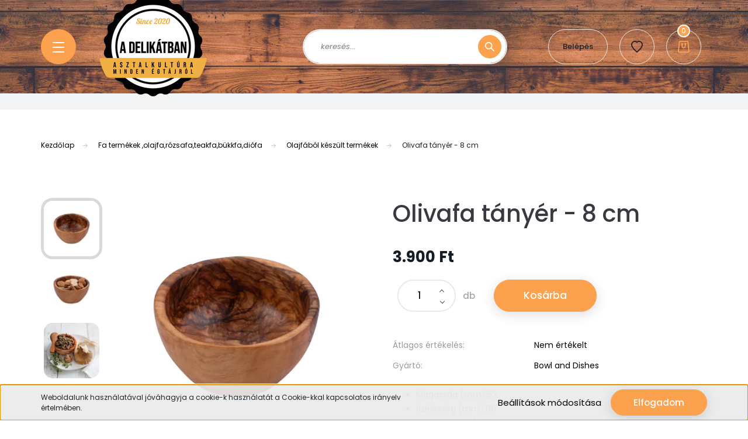

--- FILE ---
content_type: text/html; charset=UTF-8
request_url: https://adelikatban.hu/olivafa-tanyer-8-cm-1253
body_size: 28592
content:
<!DOCTYPE html>
<html lang="hu" dir="ltr">
<head>
    <title>Olajfából készült termékek
Olivafa tányér -  8 cm</title>
    <meta charset="utf-8">
    <meta name="keywords" content="[CATEGORY]
[PRODUCT]">
    <meta name="description" content="Olajfából készült termékek
Olivafa tányér -  8 cm">
    <meta name="robots" content="index, follow">
    <link rel="image_src" href="https://adelikatban.cdn.shoprenter.hu/custom/adelikatban/image/data/FA%20term%C3%A9kek/o2208.jpg.webp?lastmod=1702845817.1698321076">
    <meta property="og:title" content="Olivafa tányér -  8 cm" />
    <meta property="og:type" content="product" />
    <meta property="og:url" content="https://adelikatban.hu/olivafa-tanyer-8-cm-1253" />
    <meta property="og:image" content="https://adelikatban.cdn.shoprenter.hu/custom/adelikatban/image/cache/w1719h900q100/FA%20term%C3%A9kek/o2208.jpg.webp?lastmod=1702845817.1698321076" />
    <meta property="og:description" content="Magasság (mm):53Szélesség (mm):80Mélység (mm):80" />
    <link href="https://adelikatban.cdn.shoprenter.hu/custom/adelikatban/image/data/9e02553b-592e-4c6d-be01-cf69bfbb2414.png?lastmod=1604046435.1698321076" rel="icon" />
    <link href="https://adelikatban.cdn.shoprenter.hu/custom/adelikatban/image/data/9e02553b-592e-4c6d-be01-cf69bfbb2414.png?lastmod=1604046435.1698321076" rel="apple-touch-icon" />
    <base href="https://adelikatban.hu:443" />

    <meta name="viewport" content="width=device-width, initial-scale=1, maximum-scale=1, user-scalable=0">
            <link href="https://adelikatban.hu/olivafa-tanyer-8-cm-1253" rel="canonical">
    
            
                    
                <link rel="preconnect" href="https://fonts.googleapis.com">
    <link rel="preconnect" href="https://fonts.gstatic.com" crossorigin>
    <link href="https://fonts.googleapis.com/css2?family=Poppins:ital,wght@0,100;0,200;0,300;0,400;0,500;0,600;0,700;0,800;0,900;1,100;1,200;1,300;1,400;1,500;1,600;1,700;1,800;1,900&display=swap" rel="stylesheet">

            <link rel="stylesheet" href="https://adelikatban.cdn.shoprenter.hu/web/compiled/css/fancybox2.css?v=1769069094" media="screen">
            <link rel="stylesheet" href="https://adelikatban.cdn.shoprenter.hu/custom/adelikatban/catalog/view/theme/lasvegas_global/style/1743439252.1695827804.0.1620392245.css?v=null.1698321076" media="screen">
            <link rel="stylesheet" href="https://adelikatban.cdn.shoprenter.hu/custom/adelikatban/catalog/view/theme/lasvegas_global/stylesheet/stylesheet.css?v=1620392245" media="screen">
        <script>
        window.nonProductQuality = 100;
    </script>
    <script src="//ajax.googleapis.com/ajax/libs/jquery/1.10.2/jquery.min.js"></script>
    <script>window.jQuery || document.write('<script src="https://adelikatban.cdn.shoprenter.hu/catalog/view/javascript/jquery/jquery-1.10.2.min.js?v=1484139539"><\/script>');</script>
    <script type="text/javascript" src="//cdn.jsdelivr.net/npm/slick-carousel@1.8.1/slick/slick.min.js"></script>

                
        
    

    <!--Header JavaScript codes--><script src="https://adelikatban.cdn.shoprenter.hu/web/compiled/js/base.js?v=1769069092"></script><script src="https://adelikatban.cdn.shoprenter.hu/web/compiled/js/countdown.js?v=1769069092"></script><script src="https://adelikatban.cdn.shoprenter.hu/web/compiled/js/fancybox2.js?v=1769069092"></script><script src="https://adelikatban.cdn.shoprenter.hu/web/compiled/js/before_starter2_head.js?v=1769069092"></script><script src="https://adelikatban.cdn.shoprenter.hu/web/compiled/js/before_starter2_productpage.js?v=1769069092"></script><script src="https://adelikatban.cdn.shoprenter.hu/web/compiled/js/productreview.js?v=1769069092"></script><script src="https://adelikatban.cdn.shoprenter.hu/web/compiled/js/nanobar.js?v=1769069092"></script><!--Header jQuery onLoad scripts--><script>window.countdownFormat='%D:%H:%M:%S';var BASEURL='https://adelikatban.hu';Currency={"symbol_left":"","symbol_right":" Ft","decimal_place":0,"decimal_point":",","thousand_point":".","currency":"HUF","value":1};var ShopRenter=ShopRenter||{};ShopRenter.product={"id":1253,"sku":"O2208","currency":"HUF","unitName":"db","price":3900,"name":"Olivafa t\u00e1ny\u00e9r -  8 cm","brand":"Bowl and Dishes","currentVariant":[],"parent":{"id":1253,"sku":"O2208","unitName":"db","price":3900,"name":"Olivafa t\u00e1ny\u00e9r -  8 cm"}};$(document).ready(function(){$('.fancybox').fancybox({maxWidth:820,maxHeight:650,afterLoad:function(){wrapCSS=$(this.element).data('fancybox-wrapcss');if(wrapCSS){$('.fancybox-wrap').addClass(wrapCSS);}},helpers:{thumbs:{width:50,height:50}}});$('.fancybox-inline').fancybox({maxWidth:820,maxHeight:650,type:'inline'});});$(window).load(function(){var init_similar_products_Scroller=function(){$("#similar_products .aurora-scroll-click-mode").each(function(){var max=0;$(this).find($(".list_prouctname")).each(function(){var h=$(this).height();max=h>max?h:max;});$(this).find($(".list_prouctname")).each(function(){$(this).height(max);});});$("#similar_products .aurora-scroll-click-mode").auroraScroll({autoMode:"click",frameRate:60,speed:2.5,direction:-1,elementClass:"product-snapshot",pauseAfter:false,horizontal:true,visible:1,arrowsPosition:1},function(){initAurora();});}
init_similar_products_Scroller();var init_relatedproducts_Scroller=function(){$("#relatedproducts .aurora-scroll-click-mode").each(function(){var max=0;$(this).find($(".list_prouctname")).each(function(){var h=$(this).height();max=h>max?h:max;});$(this).find($(".list_prouctname")).each(function(){$(this).height(max);});});$("#relatedproducts .aurora-scroll-click-mode").auroraScroll({autoMode:"click",frameRate:60,speed:2.5,direction:-1,elementClass:"product-snapshot",pauseAfter:false,horizontal:true,visible:1,arrowsPosition:1},function(){initAurora();});}
init_relatedproducts_Scroller();});</script><script src="https://adelikatban.cdn.shoprenter.hu/web/compiled/js/vue/manifest.bundle.js?v=1769069090"></script><script>var ShopRenter=ShopRenter||{};ShopRenter.onCartUpdate=function(callable){document.addEventListener('cartChanged',callable)};ShopRenter.onItemAdd=function(callable){document.addEventListener('AddToCart',callable)};ShopRenter.onItemDelete=function(callable){document.addEventListener('deleteCart',callable)};ShopRenter.onSearchResultViewed=function(callable){document.addEventListener('AuroraSearchResultViewed',callable)};ShopRenter.onSubscribedForNewsletter=function(callable){document.addEventListener('AuroraSubscribedForNewsletter',callable)};ShopRenter.onCheckoutInitiated=function(callable){document.addEventListener('AuroraCheckoutInitiated',callable)};ShopRenter.onCheckoutShippingInfoAdded=function(callable){document.addEventListener('AuroraCheckoutShippingInfoAdded',callable)};ShopRenter.onCheckoutPaymentInfoAdded=function(callable){document.addEventListener('AuroraCheckoutPaymentInfoAdded',callable)};ShopRenter.onCheckoutOrderConfirmed=function(callable){document.addEventListener('AuroraCheckoutOrderConfirmed',callable)};ShopRenter.onCheckoutOrderPaid=function(callable){document.addEventListener('AuroraOrderPaid',callable)};ShopRenter.onCheckoutOrderPaidUnsuccessful=function(callable){document.addEventListener('AuroraOrderPaidUnsuccessful',callable)};ShopRenter.onProductPageViewed=function(callable){document.addEventListener('AuroraProductPageViewed',callable)};ShopRenter.onMarketingConsentChanged=function(callable){document.addEventListener('AuroraMarketingConsentChanged',callable)};ShopRenter.onCustomerRegistered=function(callable){document.addEventListener('AuroraCustomerRegistered',callable)};ShopRenter.onCustomerLoggedIn=function(callable){document.addEventListener('AuroraCustomerLoggedIn',callable)};ShopRenter.onCustomerUpdated=function(callable){document.addEventListener('AuroraCustomerUpdated',callable)};ShopRenter.onCartPageViewed=function(callable){document.addEventListener('AuroraCartPageViewed',callable)};ShopRenter.customer={"userId":0,"userClientIP":"3.144.41.83","userGroupId":8,"customerGroupTaxMode":"gross","customerGroupPriceMode":"only_gross","email":"","phoneNumber":"","name":{"firstName":"","lastName":""}};ShopRenter.theme={"name":"lasvegas_global","family":"lasvegas","parent":""};ShopRenter.shop={"name":"adelikatban","locale":"hu","currency":{"code":"HUF","rate":1},"domain":"adelikatban.myshoprenter.hu"};ShopRenter.page={"route":"product\/product","queryString":"olivafa-tanyer-8-cm-1253"};ShopRenter.formSubmit=function(form,callback){callback();};let loadedAsyncScriptCount=0;function asyncScriptLoaded(position){loadedAsyncScriptCount++;if(position==='body'){if(document.querySelectorAll('.async-script-tag').length===loadedAsyncScriptCount){if(/complete|interactive|loaded/.test(document.readyState)){document.dispatchEvent(new CustomEvent('asyncScriptsLoaded',{}));}else{document.addEventListener('DOMContentLoaded',()=>{document.dispatchEvent(new CustomEvent('asyncScriptsLoaded',{}));});}}}}</script><script type="text/javascript"async class="async-script-tag"onload="asyncScriptLoaded('header')"src="https://static2.rapidsearch.dev/resultpage.js?shop=adelikatban.shoprenter.hu"></script><script type="text/javascript"async class="async-script-tag"onload="asyncScriptLoaded('header')"src="https://frontend.embedi.hu/shoprenter/5fe770e775381630e4e6865d/platform.js"></script><script type="text/javascript"async class="async-script-tag"onload="asyncScriptLoaded('header')"src="https://retargeting-shoprenter-cs.firebaseapp.com/retargeting.min.js"></script><script type="text/javascript"async class="async-script-tag"onload="asyncScriptLoaded('header')"src="https://onsite.optimonk.com/script.js?account=130417"></script><script type="text/javascript"async class="async-script-tag"onload="asyncScriptLoaded('header')"src="https://TS24GMZ9-cdn.convkit.com/convkit-init.js"></script><script type="text/javascript"src="https://adelikatban.cdn.shoprenter.hu/web/compiled/js/vue/customerEventDispatcher.bundle.js?v=1769069090"></script>                <script>window["bp"]=window["bp"]||function(){(window["bp"].q=window["bp"].q||[]).push(arguments);};window["bp"].l=1*new Date();scriptElement=document.createElement("script");firstScript=document.getElementsByTagName("script")[0];scriptElement.async=true;scriptElement.src='https://pixel.barion.com/bp.js';firstScript.parentNode.insertBefore(scriptElement,firstScript);window['barion_pixel_id']='BP-bCHHr2pJkq-6F';bp('init','addBarionPixelId','BP-bCHHr2pJkq-6F');</script><noscript>
    <img height="1" width="1" style="display:none" alt="Barion Pixel" src="https://pixel.barion.com/a.gif?ba_pixel_id='BP-bCHHr2pJkq-6F'&ev=contentView&noscript=1">
</noscript>
                        <script type="text/javascript" src="https://adelikatban.cdn.shoprenter.hu/web/compiled/js/vue/fullBarionPixel.bundle.js?v=1769069090"></script>


            
            <script>window.dataLayer=window.dataLayer||[];function gtag(){dataLayer.push(arguments)};var ShopRenter=ShopRenter||{};ShopRenter.config=ShopRenter.config||{};ShopRenter.config.googleConsentModeDefaultValue="denied";</script>                        <script type="text/javascript" src="https://adelikatban.cdn.shoprenter.hu/web/compiled/js/vue/googleConsentMode.bundle.js?v=1769069090"></script>

            
            
            
            
            
    
</head>
<body id="body" class="page-body product-page-body lasvegas_global-body desktop-device-body" role="document">
<script>var bodyComputedStyle=window.getComputedStyle(document.body);ShopRenter.theme.breakpoints={'xs':parseInt(bodyComputedStyle.getPropertyValue('--breakpoint-xs')),'sm':parseInt(bodyComputedStyle.getPropertyValue('--breakpoint-sm')),'md':parseInt(bodyComputedStyle.getPropertyValue('--breakpoint-md')),'lg':parseInt(bodyComputedStyle.getPropertyValue('--breakpoint-lg')),'xl':parseInt(bodyComputedStyle.getPropertyValue('--breakpoint-xl'))}</script><div id="fb-root"></div><script>(function(d,s,id){var js,fjs=d.getElementsByTagName(s)[0];if(d.getElementById(id))return;js=d.createElement(s);js.id=id;js.src="//connect.facebook.net/hu_HU/sdk/xfbml.customerchat.js#xfbml=1&version=v2.12&autoLogAppEvents=1";fjs.parentNode.insertBefore(js,fjs);}(document,"script","facebook-jssdk"));</script>
                    

<!-- cached --><div class="Fixed nanobar js-nanobar-first-login">
    <div class="container nanobar-container">
        <div class="row flex-column flex-sm-row">
            <div class="col-12 col-sm-6 col-lg-7 nanobar-text-cookies align-self-center text-sm-left">
                Weboldalunk használatával jóváhagyja a cookie-k használatát a Cookie-kkal kapcsolatos irányelv értelmében.
            </div>
            <div class="col-12 col-sm-6 col-lg-5 nanobar-buttons m-sm-0 text-center text-sm-right">
                <a href="" class="btn btn-link nanobar-settings-button js-nanobar-settings-button">
                    Beállítások módosítása
                </a>
                <a href="" class="btn btn-primary nanobar-btn js-nanobar-close-cookies" data-button-save-text="Beállítások mentése">
                    Elfogadom
                </a>
            </div>
        </div>
        <div class="nanobar-cookies js-nanobar-cookies flex-column flex-sm-row text-left pt-3 mt-3" style="display: none;">
            <div class="form-check pt-2 pb-2 pr-2 mb-0">
                <input class="form-check-input" type="checkbox" name="required_cookies" disabled checked />
                <label class="form-check-label">
                    Szükséges cookie-k
                    <div class="cookies-help-text text-muted">
                        Ezek a cookie-k segítenek abban, hogy a webáruház használható és működőképes legyen.
                    </div>
                </label>
            </div>
            <div class="form-check pt-2 pb-2 pr-2 mb-0">
                <input class="form-check-input js-nanobar-marketing-cookies" type="checkbox" name="marketing_cookies"
                         checked />
                <label class="form-check-label">
                    Marketing cookie-k
                    <div class="cookies-help-text text-muted">
                        Ezeket a cookie-k segítenek abban, hogy az Ön érdeklődési körének megfelelő reklámokat és termékeket jelenítsük meg a webáruházban.
                    </div>
                </label>
            </div>
        </div>
    </div>
</div>

<script>
    (function ($) {
        $(document).ready(function () {
            new AuroraNanobar.FirstLogNanobarCheckbox(jQuery('.js-nanobar-first-login'), 'bottom');
        });
    })(jQuery);
</script>
<!-- /cached -->
<!-- cached --><div class="Fixed nanobar js-nanobar-free-shipping">
    <div class="container nanobar-container">
        <button type="button" class="close js-nanobar-close" aria-label="Close">
            <span aria-hidden="true">&times;</span>
        </button>
        <div class="nanobar-text px-3"></div>
    </div>
</div>

<script>$(document).ready(function(){document.nanobarInstance=new AuroraNanobar.FreeShippingNanobar($('.js-nanobar-free-shipping'),'bottom','0','','1');});</script><!-- /cached -->
                <!-- page-wrap -->

                <div class="page-wrap">
                                                <div id="section-header" class="section-wrapper ">
    
    

<header class="sticky-header">
            <div class="container">
            <nav class="navbar header-navbar navbar-expand-lg justify-content-between">
                <div id="js-mobile-navbar" class="mobile-navbar">
                    <button id="js-hamburger-icon" class="btn btn-primary rounded p-0">
                        <div class="hamburger-icon position-relative">
                            <div class="hamburger-icon-line position-absolute line-1"></div>
                            <div class="hamburger-icon-line position-absolute line-2"></div>
                            <div class="hamburger-icon-line position-absolute line-3"></div>
                        </div>
                    </button>
                </div>

                <!-- cached -->
    <a class="navbar-brand" href="/"><img style="border: 0; max-width: 200px;" src="https://adelikatban.cdn.shoprenter.hu/custom/adelikatban/image/cache/w200h200m00/Adelikatbanlogo-UJ.png?v=1604046433" title="Adelikatban" alt="Adelikatban" /></a>
<!-- /cached -->

                                <div class="dropdown search-module d-flex">
                    <div class="input-group rounded-right">
                        <input class="form-control form-control-lg disableAutocomplete rounded-right" type="text" placeholder="keresés..." value=""
                               id="filter_keyword" 
                               onclick="this.value=(this.value==this.defaultValue)?'':this.value;"/>
                        <div class="input-group-append">
                            <button class="btn btn-primary rounded" type="button" onclick="moduleSearch();">
                                <svg width="16" height="16" viewBox="0 0 16 16" fill="currentColor" xmlns="https://www.w3.org/2000/svg">
    <path d="M10.6802 1.82958C8.24076 -0.609861 4.27077 -0.609861 1.82958 1.82958C-0.609861 4.2699 -0.609861 8.24076 1.82958 10.6802C3.01176 11.8624 4.58334 12.5137 6.25533 12.5137C7.62479 12.5137 8.92292 12.0703 9.99842 11.2627L14.4738 15.7381C14.6484 15.9127 14.8772 16 15.1059 16C15.3347 16 15.5634 15.9127 15.7381 15.7381C16.0873 15.3888 16.0873 14.8231 15.7381 14.4738L11.2627 9.99842C12.0703 8.92298 12.5137 7.62479 12.5137 6.25533C12.5137 4.58334 11.8624 3.01176 10.6802 1.82958ZM3.09383 9.41595C1.35112 7.67324 1.35112 4.83741 3.09383 3.09383C3.96519 2.22248 5.11069 1.7868 6.25533 1.7868C7.39996 1.7868 8.5446 2.22248 9.41595 3.09383C10.2602 3.93812 10.7256 5.06093 10.7256 6.25533C10.7256 7.44886 10.2602 8.57166 9.41595 9.41595C8.57166 10.2602 7.44886 10.7256 6.25533 10.7256C5.06093 10.7256 3.93812 10.2602 3.09383 9.41595Z"/>
</svg>

                            </button>
                        </div>
                    </div>

                    <input type="hidden" id="filter_description" value="0"/>
                    <input type="hidden" id="search_shopname" value="adelikatban"/>
                    <div id="results" class="dropdown-menu search-results"></div>
                </div>

                
                
                <!-- cached -->
    <ul class="nav login-list">
                    <li class="nav-item nav-item-login-button">
                <a class="btn btn-outline-secondary" href="index.php?route=account/login" title="Belépés">
                    Belépés
                </a>
            </li>
            </ul>
<!-- /cached -->
                <hx:include src="/_fragment?_path=_format%3Dhtml%26_locale%3Den%26_controller%3Dmodule%252Fwishlist&amp;_hash=TqLedlqG9E9LlsIE%2Fre0SnDs1GFNCVdGI6m%2BUJ1kzJ0%3D"></hx:include>
                <div id="js-cart">
                    <hx:include src="/_fragment?_path=_format%3Dhtml%26_locale%3Den%26_controller%3Dmodule%252Fcart&amp;_hash=%2Bnto0m%2Fq3I3o3JU%2Fgy%2FBjiPvlA2dZQBoXIOTJSDvEmA%3D"></hx:include>
                </div>
            </nav>
        </div>
    </header>


<div id="js-mobile-nav" style="display: none;">
    <span class="close-menu-button-wrapper d-flex justify-content-start justify-content-md-end align-items-center">
        <a class="js-close-menu" href="#">
            <div class="btn d-flex-center">
                <svg width="20" height="17" viewBox="0 0 20 17" fill="currentColor" xmlns="https://www.w3.org/2000/svg">
    <path d="M0.233979 0.357238C0.58898 -0.0658371 1.21974 -0.121021 1.64281 0.233981L19.2618 15.0181C19.6849 15.3731 19.7401 16.0039 19.3851 16.4269C19.0301 16.85 18.3993 16.9052 17.9763 16.5502L0.357236 1.76607C-0.0658387 1.41107 -0.121023 0.780312 0.233979 0.357238Z"/>
    <path d="M19.5196 0.357236C19.1646 -0.065839 18.5338 -0.121023 18.1107 0.233979L0.4917 15.0181C0.0686255 15.3731 0.0134411 16.0039 0.368443 16.4269C0.723445 16.85 1.3542 16.9052 1.77727 16.5502L19.3963 1.76607C19.8194 1.41107 19.8746 0.78031 19.5196 0.357236Z"/>
</svg>

            </div>
        </a>
    </span>
    <ul>

        <li class="d-lg-none">
                            <span class="hamburger-login-box">
                                    <span class="mobile-login-buttons">
                    <span class="mobile-login-buttons-row d-flex justify-content-start">
                        <span class="w-50">
                            <a href="index.php?route=account/login" class="btn btn-primary btn-block">Belépés</a>
                        </span>
                        <span class="w-50">
                            <a href="index.php?route=account/create" class="btn btn-link btn-block">Regisztráció</a>
                        </span>
                    </span>
                </span>
                            </span>
                    </li>
            
    <li>
    <a href="https://adelikatban.hu/akcio-222">
        AKCIÓ
    </a>
    </li><li>
    <a href="https://adelikatban.hu/tabasco-szosz-229">
        Tabasco szósz
    </a>
    </li><li>
    <a href="https://adelikatban.hu/oliva-olaj-ecet-szosz">
        Olajok , szószok , ecetek
    </a>
            <ul><li>
    <a href="https://adelikatban.hu/oliva-olaj-ecet-szosz/ecetek-197">
        Ecetek
    </a>
    </li><li>
    <a href="https://adelikatban.hu/oliva-olaj-ecet-szosz/szoszok-bbq-sriracha-chili-196">
        Szószok
    </a>
    </li><li>
    <a href="https://adelikatban.hu/oliva-olaj-ecet-szosz/kiegeszitok-tartok-es-uvegek-199">
        Kiegészítők , tartók és üvegek
    </a>
    </li></ul>
    </li><li>
    <a href="https://adelikatban.hu/tea-gyomolcs-zold-fekete">
        Tea rendelés
    </a>
            <ul><li>
    <a href="https://adelikatban.hu/tea-gyomolcs-zold-fekete/gyumolcs-tea-194">
        Gyümölcs teák
    </a>
    </li><li>
    <a href="https://adelikatban.hu/tea-gyomolcs-zold-fekete/fekete-teak-192">
        Fekete teák
    </a>
    </li><li>
    <a href="https://adelikatban.hu/tea-gyomolcs-zold-fekete/zold-teak-193">
        Zöld teák
    </a>
    </li><li>
    <a href="https://adelikatban.hu/tea-gyomolcs-zold-fekete/teas-kannak-kiegeszitok">
        Tea kiegészítők 
    </a>
    </li></ul>
    </li><li>
    <a href="https://adelikatban.hu/fabol-keszult-vagodeszka-sajttal">
        Fa termékek ,olajfa,rózsafa,teakfa,bükkfa,diófa
    </a>
            <ul><li>
    <a href="https://adelikatban.hu/fabol-keszult-vagodeszka-sajttal/fabol-keszult-talalok-talak-kiegeszitok">
        Fából készült egyedi tálalók és vágódeszkák
    </a>
    </li><li>
    <a href="https://adelikatban.hu/fabol-keszult-vagodeszka-sajttal/olajfa-olivafa-mediterran">
        Olajfából készült termékek
    </a>
    </li><li>
    <a href="https://adelikatban.hu/fabol-keszult-vagodeszka-sajttal/fabol-keszult-osszeallitasok">
        Fából készült termék ajánlatok
    </a>
    </li></ul>
    </li><li>
    <a href="https://adelikatban.hu/kiegeszitok-konyharuha-kesek-konyha">
        Konyhai kiegészítők
    </a>
            <ul><li>
    <a href="https://adelikatban.hu/kiegeszitok-konyharuha-kesek-konyha/fuszerolok-209">
        Fűszerőlők
    </a>
    </li><li>
    <a href="https://adelikatban.hu/kiegeszitok-konyharuha-kesek-konyha/konyhai-textilek-teritok-konyharuhak-kotenyek--198">
        Konyhai textilek  ( terítők , konyharuhák , kötények )
    </a>
    </li></ul>
    </li><li>
    <a href="https://adelikatban.hu/agyag-edenyek">
        Tányérok
    </a>
            <ul><li>
    <a href="https://adelikatban.hu/agyag-edenyek/bowl-ok-es-leveses-talak-172">
        Bowl-ök ,tapasz-os és szószos tálkák 
    </a>
    </li><li>
    <a href="https://adelikatban.hu/agyag-edenyek/keramia-kiegeszitok-211">
        Kerámia kiegészítők
    </a>
    </li><li>
    <a href="https://adelikatban.hu/agyag-edenyek/keramia-csomagajanlatok">
        Csomagok ajánlatok, ajándék ötletek
    </a>
    </li><li>
    <a href="https://adelikatban.hu/agyag-edenyek/tapaszos-tal-tanyer">
        Exclusive egyedi lapos ,mély és leveses tálak ,tányérok
    </a>
    </li><li>
    <a href="https://adelikatban.hu/agyag-edenyek/tobb-darabos-etkeszletek-termekcsaladok-177">
        Több darabos étkészletek , termékcsaládok 
    </a>
    </li></ul>
    </li><li>
    <a href="https://adelikatban.hu/fuszerek">
        Fűszerek
    </a>
            <ul><li>
    <a href="https://adelikatban.hu/fuszerek/alapfuszerek">
        Alapfűszerek
    </a>
            <ul><li>
    <a href="https://adelikatban.hu/fuszerek/alapfuszerek/a-e-180">
        A-É
    </a>
    </li><li>
    <a href="https://adelikatban.hu/fuszerek/alapfuszerek/f-gy-181">
        F-GY
    </a>
    </li><li>
    <a href="https://adelikatban.hu/fuszerek/alapfuszerek/h-r-182">
        H-R
    </a>
    </li><li>
    <a href="https://adelikatban.hu/fuszerek/alapfuszerek/s-sz-183">
        S-SZ
    </a>
    </li><li>
    <a href="https://adelikatban.hu/fuszerek/alapfuszerek/t-z-184">
        T-Z
    </a>
    </li></ul>
    </li><li>
    <a href="https://adelikatban.hu/fuszerek/fuszerolok-207">
        Fűszerőlők
    </a>
    </li><li>
    <a href="https://adelikatban.hu/fuszerek/29-os-mtb-kerekpar-153">
        Borsok
    </a>
    </li><li>
    <a href="https://adelikatban.hu/fuszerek/hagymak-zoldfuszerek">
        Hagymák Zöldfűszerek
    </a>
            <ul><li>
    <a href="https://adelikatban.hu/fuszerek/hagymak-zoldfuszerek/zoldfuszerek-158">
        Zöldfűszerek
    </a>
    </li><li>
    <a href="https://adelikatban.hu/fuszerek/hagymak-zoldfuszerek/fuszerekhagymak-zoldfuszerekhagymak-157">
        Hagymák
    </a>
    </li></ul>
    </li><li>
    <a href="https://adelikatban.hu/fuszerek/paprika-chili">
        Paprikák,Chilik
    </a>
            <ul><li>
    <a href="https://adelikatban.hu/fuszerek/paprika-chili/chili-csipos-paprika-185">
        Chili , Csípős paprika
    </a>
    </li><li>
    <a href="https://adelikatban.hu/fuszerek/paprika-chili/paprika-fuszer-paprika-187">
        Paprika , Fűszer paprika 
    </a>
    </li><li>
    <a href="https://adelikatban.hu/fuszerek/paprika-chili/chili-szoszok-orlemenyek-190">
        Chili szószok , Őrlemények
    </a>
    </li></ul>
    </li><li>
    <a href="https://adelikatban.hu/fuszerek/so">
        Sók
    </a>
            <ul><li>
    <a href="https://adelikatban.hu/fuszerek/so/natur-sok-159">
        Natúr sók
    </a>
    </li><li>
    <a href="https://adelikatban.hu/fuszerek/so/szines-sok-160">
        Színes sók
    </a>
    </li><li>
    <a href="https://adelikatban.hu/fuszerek/so/maldan-so-188">
        Maldan só
    </a>
    </li><li>
    <a href="https://adelikatban.hu/fuszerek/so/izesitett-so-189">
        Ízesített só
    </a>
    </li></ul>
    </li><li>
    <a href="https://adelikatban.hu/fuszerek/fuszer-keverekek">
        Keverékek
    </a>
            <ul><li>
    <a href="https://adelikatban.hu/fuszerek/fuszer-keverekek/amerika-izei-es-bbq-rubok-162">
        Amerika ízei és BBQ RUBOK
    </a>
    </li><li>
    <a href="https://adelikatban.hu/fuszerek/fuszer-keverekek/azsia-izei-163">
        Ázsia ízei
    </a>
    </li><li>
    <a href="https://adelikatban.hu/fuszerek/fuszer-keverekek/europa-izei-164">
        Európa ízei
    </a>
    </li></ul>
    </li></ul>
    </li><li>
    <a href="https://adelikatban.hu/receptek-174">
        Receptek
    </a>
            <ul><li>
    <a href="https://adelikatban.hu/receptek-174/ontetek-szoszok-salatakhoz-es-tapas-okhoz-175">
        Krémek, Mártások , tapasz ötletek
    </a>
    </li></ul>
    </li>

    <!-- cached -->
            <li class="nav-item">
            <a class="nav-link" href="https://adelikatban.hu/index.php?route=information/contact"
                target="_self"
                                title="Kapcsolat"
            >
                Kapcsolat
            </a>
                    </li>
            <li class="nav-item">
            <a class="nav-link" href="https://adelikatban.hu/fizetes-szallitas-34"
                target="_self"
                                title="Fizetés, szállítás"
            >
                Fizetés, szállítás
            </a>
                    </li>
            <li class="nav-item dropdown">
            <a class="nav-link" href="https://adelikatban.hu/rolunk-bemutatkozas-segitseg-35"
                target="_self"
                 class="dropdown-toggle disabled"                title="Rólunk ,segítség"
            >
                Rólunk ,segítség
            </a>
                            <ul class="dropdown-hover-menu">
                                            <li class="dropdown-item">
                            <a href="https://adelikatban.hu/gyakran-ismetelt-kerdesek-36" title="Gyakran ismételt kérdések" target="_self">
                                Gyakran ismételt kérdések
                            </a>
                        </li>
                                            <li class="dropdown-item">
                            <a href="https://adelikatban.shoprenter.hu/adatvedelem-45" title="Garancia" target="_self">
                                Garancia
                            </a>
                        </li>
                                            <li class="dropdown-item">
                            <a href="https://adelikatban.shoprenter.hu/adatvedelem-45" title="30 napos termék-visszaküldés" target="_self">
                                30 napos termék-visszaküldés
                            </a>
                        </li>
                                    </ul>
                    </li>
    <!-- /cached -->
        <li class="hamburger-selects-wrapper">
            <span class="d-flex align-items-center">
                
                
            </span>
        </li>
            <li class="hamburger-contacts-wrapper">
            <span class="d-flex flex-wrap align-items-center">
                <a class="hamburger-phone hamburger-contacts-link" href="tel:Elérhetőség">Elérhetőség</a>
                <a class="hamburger-contacts-link" href="mailto:adelikatban@gmail.com">adelikatban@gmail.com</a>
            </span>
        </li>
        </ul>
</div>

<script src="https://cdnjs.cloudflare.com/ajax/libs/jQuery.mmenu/8.5.8/mmenu.min.js"></script>
<link rel="stylesheet" href="https://cdnjs.cloudflare.com/ajax/libs/jQuery.mmenu/8.5.8/mmenu.min.css"/>
<script>
    document.addEventListener("DOMContentLoaded", () => {
        //Mmenu initialize
        const menu = new Mmenu("#js-mobile-nav", {
            slidingSubmenus: true,
            navbar: {
                title: " "
            },
            "counters": true,
            "extensions": [
                                                "theme-dark",
                                "pagedim-black",
                "position-front"
            ]
        });
        const api = menu.API;

        //Hamburger menu click event
        document.querySelector("#js-hamburger-icon").addEventListener(
            "click", (evnt) => {
                evnt.preventDefault();
                api.open();
            }
        );

        document.querySelector(".js-close-menu").addEventListener(
            "click", (evnt) => {
                evnt.preventDefault();
                api.close();
            }
        );
    });
</script>

<style>
    #js-mobile-nav.mm-menu_opened {
        display: block !important;
    }
    .mm-menu {
        --mm-listitem-size: 50px;
        --mm-color-button: #212121;
        --mm-color-text-dimmed:#212121;
    }

    .mm-counter {
        width: 20px;
    }

    #js-mobile-nav {
        font-size: 0.9375rem;
        font-weight: 500;
    }
</style>

</div>
                            
            <main class="has-sticky">
                                    <div id="section-announcement_bar_lasvegas" class="section-wrapper ">
    
        <div class="header-bottom module-body section-module-body announcement-bar-section-section-body">
        <div class="header-bottom announcement-bar-section-position row no-gutters align-items-center justify-content-between">
            <div class="container home-container p-0">
                <div class="row sr-row no-gutters announcement-bar-section-row">
                                    </div>
            </div>
        </div>
    </div>



</div>
                                        
    
    <div class="container">
                <nav aria-label="breadcrumb">
        <ol class="breadcrumb" itemscope itemtype="https://schema.org/BreadcrumbList">
                            <li class="breadcrumb-item"  itemprop="itemListElement" itemscope itemtype="https://schema.org/ListItem">
                                            <a itemprop="item" href="https://adelikatban.hu">
                            <span itemprop="name">Kezdőlap</span>
                        </a>
                    
                    <meta itemprop="position" content="1" />
                </li>
                            <li class="breadcrumb-item"  itemprop="itemListElement" itemscope itemtype="https://schema.org/ListItem">
                                            <a itemprop="item" href="https://adelikatban.hu/fabol-keszult-vagodeszka-sajttal">
                            <span itemprop="name">Fa termékek ,olajfa,rózsafa,teakfa,bükkfa,diófa</span>
                        </a>
                    
                    <meta itemprop="position" content="2" />
                </li>
                            <li class="breadcrumb-item"  itemprop="itemListElement" itemscope itemtype="https://schema.org/ListItem">
                                            <a itemprop="item" href="https://adelikatban.hu/fabol-keszult-vagodeszka-sajttal/olajfa-olivafa-mediterran">
                            <span itemprop="name">Olajfából készült termékek</span>
                        </a>
                    
                    <meta itemprop="position" content="3" />
                </li>
                            <li class="breadcrumb-item active" aria-current="page" itemprop="itemListElement" itemscope itemtype="https://schema.org/ListItem">
                                            <span itemprop="name">Olivafa tányér -  8 cm</span>
                    
                    <meta itemprop="position" content="4" />
                </li>
                    </ol>
    </nav>


        <div class="row">
            <section class="col one-column-content">
                <div class="flypage" itemscope itemtype="//schema.org/Product">
                                            <div class="page-head">
                                                    </div>
                    
                                            <div class="page-body">
                                <section class="product-page-top">
        <form action="https://adelikatban.hu/index.php?route=checkout/cart" method="post" enctype="multipart/form-data" id="product">
                            <div class="product-sticky-wrapper sticky-head">
    <div class="container">
        <div class="row">
            <div class="product-sticky-image">
                <img
                    src="https://adelikatban.cdn.shoprenter.hu/custom/adelikatban/image/data/FA%20term%C3%A9kek/o2208.jpg.webp?lastmod=1702845817.1698321076"
                    width="500"
                    height="500"
                    alt="Olivafa tányér -  8 cm"
                    loading="lazy"
                />
            </div>
            <div class="product-sticky-name-and-links d-flex flex-column justify-content-center align-items-start">
                <div class="product-sticky-name">
                    Olivafa tányér -  8 cm
                </div>
            </div>
                            <div class="product-page-right-box product-page-price-wrapper" itemprop="offers" itemscope itemtype="//schema.org/Offer">
        <div class="product-page-price-line">
        <div class="product-page-price-line-wrapper">
                        <span class="product-price product-page-price">3.900 Ft</span>
                    </div>
                <meta itemprop="price" content="3900"/>
        <meta itemprop="priceValidUntil" content="2027-01-23"/>
        <meta itemprop="pricecurrency" content="HUF"/>
        <meta itemprop="category" content="Olajfából készült termékek"/>
        <link itemprop="url" href="https://adelikatban.hu/olivafa-tanyer-8-cm-1253"/>
        <link itemprop="availability" href="http://schema.org/InStock"/>
    </div>
        </div>
                        <div class="product-addtocart">
    <div class="product-addtocart-wrapper">
        <div class="product_table_quantity"><span class="quantity-text">Menny.:</span><input class="quantity_to_cart quantity-to-cart" type="number" min="1" step="1" name="quantity" aria-label="quantity input"value="1"/><span class="quantity-name-text">db</span></div><div class="product_table_addtocartbtn"><a rel="nofollow, noindex" href="https://adelikatban.hu/index.php?route=checkout/cart&product_id=1253&quantity=1" data-product-id="1253" data-name="Olivafa tányér -  8 cm" data-price="3900" data-quantity-name="db" data-price-without-currency="3900.00" data-currency="HUF" data-product-sku="O2208" data-brand="Bowl and Dishes" id="add_to_cart" class="button btn btn-primary button-add-to-cart"><span>Kosárba</span></a></div>
        <div>
            <input type="hidden" name="product_id" value="1253"/>
            <input type="hidden" name="product_collaterals" value=""/>
            <input type="hidden" name="product_addons" value=""/>
            <input type="hidden" name="redirect" value="https://adelikatban.hu/index.php?route=product/product&amp;product_id=1253"/>
                    </div>
    </div>
    <div class="text-minimum-wrapper small text-muted">
                    </div>
</div>
<script>
    if ($('.notify-request').length) {
        $('#body').on('keyup keypress', '.quantity_to_cart.quantity-to-cart', function (e) {
            if (e.which === 13) {
                return false;
            }
        });
    }

    $(function () {
        $(window).on('beforeunload', function () {
            $('a.button-add-to-cart:not(.disabled)').removeAttr('href').addClass('disabled button-disabled');
        });
    });
</script>
    <script>
        (function () {
            var clicked = false;
            var loadingClass = 'cart-loading';

            $('#add_to_cart').click(function clickFixed(event) {
                if (clicked === true) {
                    return false;
                }

                if (window.AjaxCart === undefined) {
                    var $this = $(this);
                    clicked = true;
                    $this.addClass(loadingClass);
                    event.preventDefault();

                    $(document).on('cart#listener-ready', function () {
                        clicked = false;
                        event.target.click();
                        $this.removeClass(loadingClass);
                    });
                }
            });
        })();
    </script>

                    </div>
    </div>
</div>

<script>
(function () {
    document.addEventListener('DOMContentLoaded', function () {
        var scrolling = false;
        var getElementRectangle = function(selector) {
            if(document.querySelector(selector)) {
                return document.querySelector(selector).getBoundingClientRect();
            }
            return false;
        };
        document.addEventListener("scroll", function() {
            scrolling = true;
        });

        setInterval(function () {
            if (scrolling) {
                scrolling = false;
                var productChildrenTable = getElementRectangle('#product-children-table');
                var productContentColumns = getElementRectangle('.product-content-columns');
                var productCartBox = getElementRectangle('.product-cart-box');

                var showStickyBy = false;
                if (productContentColumns) {
                    showStickyBy = productContentColumns.bottom;
                }

                if (productCartBox) {
                    showStickyBy = productCartBox.bottom;
                }

                if (productChildrenTable) {
                    showStickyBy = productChildrenTable.top;
                }

                var PRODUCT_STICKY_DISPLAY = 'sticky-active';
                var stickyClassList = document.querySelector('.product-sticky-wrapper').classList;
                if (showStickyBy < 0 && !stickyClassList.contains(PRODUCT_STICKY_DISPLAY)) {
                    stickyClassList.add(PRODUCT_STICKY_DISPLAY);
                }
                if (showStickyBy >= 0 && stickyClassList.contains(PRODUCT_STICKY_DISPLAY)) {
                    stickyClassList.remove(PRODUCT_STICKY_DISPLAY);
                }
            }
        }, 300);

        var stickyAddToCart = document.querySelector('.product-sticky-wrapper .notify-request');

        if ( stickyAddToCart ) {
            stickyAddToCart.setAttribute('data-fancybox-group','sticky-notify-group');
        }
    });
})();
</script>
                        <div class="row">
                <div class="col-12 col-md-6 product-page-left">
                    <div class="product-image-box">
                        <div class="product-image position-relative">
                            
    <div id="product-image-container">
                    <div class="product-images  product-picture-zoom-enabled " style="width: 132px;">
                                                                            <div class="product-image-outer small-rounded">
                    <img
                        src="https://adelikatban.cdn.shoprenter.hu/custom/adelikatban/image/cache/w92h92wt1q100/FA%20term%C3%A9kek/o2208.jpg.webp?lastmod=1702845817.1698321076"
                        class="product-secondary-image small-rounded thumb-active"
                        data-index="0"
                        data-popup="https://adelikatban.cdn.shoprenter.hu/custom/adelikatban/image/cache/w900h900wt1q100/FA%20term%C3%A9kek/o2208.jpg.webp?lastmod=1702845817.1698321076"
                        data-zoom="https://adelikatban.cdn.shoprenter.hu/custom/adelikatban/image/cache/w900h900wt1q100/FA%20term%C3%A9kek/o2208.jpg.webp?lastmod=1702845817.1698321076"
                        data-secondary_src="https://adelikatban.cdn.shoprenter.hu/custom/adelikatban/image/cache/w500h500wt1q100/FA%20term%C3%A9kek/o2208.jpg.webp?lastmod=1702845817.1698321076"
                        title="Kép 1/3 - olive-wood-olajfa-bowl-deszka-servingboard"
                        alt="Kép 1/3 - olive-wood-olajfa-bowl-deszka-servingboard"
                        width="92"
                        height="92"
                    />
                </div>
                                                                            <div class="product-image-outer small-rounded">
                    <img
                        src="https://adelikatban.cdn.shoprenter.hu/custom/adelikatban/image/cache/w92h92wt1q100/FA%20term%C3%A9kek/o2208_2.jpg.webp?lastmod=1677674669.1698321076"
                        class="product-secondary-image small-rounded"
                        data-index="1"
                        data-popup="https://adelikatban.cdn.shoprenter.hu/custom/adelikatban/image/cache/w900h900wt1q100/FA%20term%C3%A9kek/o2208_2.jpg.webp?lastmod=1677674669.1698321076"
                        data-zoom="https://adelikatban.cdn.shoprenter.hu/custom/adelikatban/image/cache/w900h900wt1q100/FA%20term%C3%A9kek/o2208_2.jpg.webp?lastmod=1677674669.1698321076"
                        data-secondary_src="https://adelikatban.cdn.shoprenter.hu/custom/adelikatban/image/cache/w500h500wt1q100/FA%20term%C3%A9kek/o2208_2.jpg.webp?lastmod=1677674669.1698321076"
                        title="Kép 2/3 - olive-wood-olajfa-bowl-deszka-servingboard"
                        alt="Kép 2/3 - olive-wood-olajfa-bowl-deszka-servingboard"
                        width="92"
                        height="92"
                    />
                </div>
                                                                            <div class="product-image-outer small-rounded">
                    <img
                        src="https://adelikatban.cdn.shoprenter.hu/custom/adelikatban/image/cache/w92h92wt1q100/FA%20term%C3%A9kek/o2208_6.jpg.webp?lastmod=1677674669.1698321076"
                        class="product-secondary-image small-rounded"
                        data-index="2"
                        data-popup="https://adelikatban.cdn.shoprenter.hu/custom/adelikatban/image/cache/w900h900wt1q100/FA%20term%C3%A9kek/o2208_6.jpg.webp?lastmod=1677674669.1698321076"
                        data-zoom="https://adelikatban.cdn.shoprenter.hu/custom/adelikatban/image/cache/w900h900wt1q100/FA%20term%C3%A9kek/o2208_6.jpg.webp?lastmod=1677674669.1698321076"
                        data-secondary_src="https://adelikatban.cdn.shoprenter.hu/custom/adelikatban/image/cache/w500h500wt1q100/FA%20term%C3%A9kek/o2208_6.jpg.webp?lastmod=1677674669.1698321076"
                        title="Kép 3/3 - olive-wood-olajfa-bowl-deszka-servingboard"
                        alt="Kép 3/3 - olive-wood-olajfa-bowl-deszka-servingboard"
                        width="92"
                        height="92"
                    />
                </div>
                    </div>
        <div class="product-image-main">
                <a href="https://adelikatban.cdn.shoprenter.hu/custom/adelikatban/image/cache/w900h900wt1q100/FA%20term%C3%A9kek/o2208.jpg.webp?lastmod=1702845817.1698321076"
           title="Kép 1/3 - olive-wood-olajfa-bowl-deszka-servingboard"
           class="product-image-link fancybox-product" id="product-image-link"
           data-fancybox-group="gallery"
                   >
            <img
                class="product-image product-image-element img-fluid"
                itemprop="image"
                src="https://adelikatban.cdn.shoprenter.hu/custom/adelikatban/image/cache/w500h500wt1q100/FA%20term%C3%A9kek/o2208.jpg.webp?lastmod=1702845817.1698321076"
                data-zoom="https://adelikatban.cdn.shoprenter.hu/custom/adelikatban/image/cache/w900h900wt1q100/FA%20term%C3%A9kek/o2208.jpg.webp?lastmod=1702845817.1698321076"
                data-index="0" title="olive-wood-olajfa-bowl-deszka-servingboard"
                alt="olive-wood-olajfa-bowl-deszka-servingboard"
                id="image"
                width= "500"
                height= "500"
            />
                            <div class="drift-zoom-box"></div>
                    </a>
                    <div class="drift-zoom-help-text mt-3 text-center align-items-center justify-content-center">
                <span class="mr-2">
                    <svg width="16" height="16" viewBox="0 0 16 16" fill="currentColor" xmlns="https://www.w3.org/2000/svg">
    <path d="M10.6802 1.82958C8.24076 -0.609861 4.27077 -0.609861 1.82958 1.82958C-0.609861 4.2699 -0.609861 8.24076 1.82958 10.6802C3.01176 11.8624 4.58334 12.5137 6.25533 12.5137C7.62479 12.5137 8.92292 12.0703 9.99842 11.2627L14.4738 15.7381C14.6484 15.9127 14.8772 16 15.1059 16C15.3347 16 15.5634 15.9127 15.7381 15.7381C16.0873 15.3888 16.0873 14.8231 15.7381 14.4738L11.2627 9.99842C12.0703 8.92298 12.5137 7.62479 12.5137 6.25533C12.5137 4.58334 11.8624 3.01176 10.6802 1.82958ZM3.09383 9.41595C1.35112 7.67324 1.35112 4.83741 3.09383 3.09383C3.96519 2.22248 5.11069 1.7868 6.25533 1.7868C7.39996 1.7868 8.5446 2.22248 9.41595 3.09383C10.2602 3.93812 10.7256 5.06093 10.7256 6.25533C10.7256 7.44886 10.2602 8.57166 9.41595 9.41595C8.57166 10.2602 7.44886 10.7256 6.25533 10.7256C5.06093 10.7256 3.93812 10.2602 3.09383 9.41595Z"/>
</svg>

                </span>
                Nagyításhoz álljon a képre az egérrel
            </div>
            </div>
</div>

<script>$(document).ready(function(){var $productImageLink=$('#product-image-link');var $productImage=$('#image');var $productImageVideo=$('#product-image-video');var $productSecondaryImage=$('.product-secondary-image');var $productZoomHelpText=$('.drift-zoom-help-text');var imageTitle=$productImageLink.attr('title');$productSecondaryImage.on('click',function(){$productImage.attr('src',$(this).data('secondary_src'));$productImage.attr('data-index',$(this).data('index'));$productImage.attr('data-zoom',$(this).data('popup'));$productImageLink.attr('href',$(this).data('popup'));$productSecondaryImage.removeClass('thumb-active');$(this).addClass('thumb-active');if($productImageVideo.length){if($(this).data('video_image')){$productImage.hide();$productImageVideo.show();$productZoomHelpText.hide();}else{$productImageVideo.hide();$productImage.show();$productZoomHelpText.show();}}
drift.setZoomImageURL($(this).data('popup'));});$productImageLink.on('click',function(){$(this).attr("title",imageTitle);$.fancybox.open([{"href":"https:\/\/adelikatban.cdn.shoprenter.hu\/custom\/adelikatban\/image\/cache\/w900h900wt1q100\/FA%20term%C3%A9kek\/o2208.jpg.webp?lastmod=1702845817.1698321076","title":"K\u00e9p 1\/3 - olive-wood-olajfa-bowl-deszka-servingboard"},{"href":"https:\/\/adelikatban.cdn.shoprenter.hu\/custom\/adelikatban\/image\/cache\/w900h900wt1q100\/FA%20term%C3%A9kek\/o2208_2.jpg.webp?lastmod=1677674669.1698321076","title":"K\u00e9p 2\/3 - olive-wood-olajfa-bowl-deszka-servingboard"},{"href":"https:\/\/adelikatban.cdn.shoprenter.hu\/custom\/adelikatban\/image\/cache\/w900h900wt1q100\/FA%20term%C3%A9kek\/o2208_6.jpg.webp?lastmod=1677674669.1698321076","title":"K\u00e9p 3\/3 - olive-wood-olajfa-bowl-deszka-servingboard"}],{index:$productImageLink.find('img').attr('data-index'),maxWidth:900,maxHeight:900,live:false,helpers:{thumbs:{width:50,height:50}},tpl:{next:'<a title="Következő" class="fancybox-nav fancybox-next"><span></span></a>',prev:'<a title="Előző" class="fancybox-nav fancybox-prev"><span></span></a>'}});return false;});});</script>
    <script src="https://cdnjs.cloudflare.com/ajax/libs/drift-zoom/1.4.0/Drift.min.js"></script>
    <script>
        var drift = new Drift(document.querySelector('.product-image-element'), {
            paneContainer: document.querySelector('.drift-zoom-box'),
            inlinePane: 200,
            inlineOffsetY: -85,
            zoomFactor: 0,
            containInline: true
        });

    </script>


                        </div>
                            <div class="position-5-wrapper">
                    <div id="socail-media" class="social-share-module d-flex">
    <div class="fb-like" data-href="http://adelikatban.hu/olivafa-tanyer-8-cm-1253" data-send="false" data-layout="button_count" data-width="90" data-show-faces="false" data-action="like" data-colorscheme="light" data-font="arial"></div><div class="fb-share-button" data-href="https://adelikatban.hu/olivafa-tanyer-8-cm-1253" data-layout="button" data-size="small" data-mobile-iframe="true">
                <a class="fb-xfbml-parse-ignore" target="_blank" href="https://www.facebook.com/sharer/sharer.php?u=https%3A%2F%2Fdevelopers.facebook.com%2Fdocs%2Fplugins%2F&amp;src=sdkpreparse">
                Megosztás</a></div>
</div>

                    
            </div>

                    </div>
                                    </div>
                <div class="col-12 col-md-6 product-page-right">
                    <h1 class="page-head-title product-page-head-title position-relative">
                        <span class="product-page-product-name" itemprop="name">Olivafa tányér -  8 cm</span>
                                            </h1>
                                            

<div class="product_badges vertical-orientation">
    </div>

                                                                <div class="product-page-right-box product-page-price-wrapper" itemprop="offers" itemscope itemtype="//schema.org/Offer">
        <div class="product-page-price-line">
        <div class="product-page-price-line-wrapper">
                        <span class="product-price product-page-price">3.900 Ft</span>
                    </div>
                <meta itemprop="price" content="3900"/>
        <meta itemprop="priceValidUntil" content="2027-01-23"/>
        <meta itemprop="pricecurrency" content="HUF"/>
        <meta itemprop="category" content="Olajfából készült termékek"/>
        <link itemprop="url" href="https://adelikatban.hu/olivafa-tanyer-8-cm-1253"/>
        <link itemprop="availability" href="http://schema.org/InStock"/>
    </div>
        </div>
                                        <div class="product-cart-box">
                        
                                                                            
                        <div class="product-addtocart">
    <div class="product-addtocart-wrapper">
        <div class="product_table_quantity"><span class="quantity-text">Menny.:</span><input class="quantity_to_cart quantity-to-cart" type="number" min="1" step="1" name="quantity" aria-label="quantity input"value="1"/><span class="quantity-name-text">db</span></div><div class="product_table_addtocartbtn"><a rel="nofollow, noindex" href="https://adelikatban.hu/index.php?route=checkout/cart&product_id=1253&quantity=1" data-product-id="1253" data-name="Olivafa tányér -  8 cm" data-price="3900" data-quantity-name="db" data-price-without-currency="3900.00" data-currency="HUF" data-product-sku="O2208" data-brand="Bowl and Dishes" id="add_to_cart" class="button btn btn-primary button-add-to-cart"><span>Kosárba</span></a></div>
        <div>
            <input type="hidden" name="product_id" value="1253"/>
            <input type="hidden" name="product_collaterals" value=""/>
            <input type="hidden" name="product_addons" value=""/>
            <input type="hidden" name="redirect" value="https://adelikatban.hu/index.php?route=product/product&amp;product_id=1253"/>
                    </div>
    </div>
    <div class="text-minimum-wrapper small text-muted">
                    </div>
</div>
<script>
    if ($('.notify-request').length) {
        $('#body').on('keyup keypress', '.quantity_to_cart.quantity-to-cart', function (e) {
            if (e.which === 13) {
                return false;
            }
        });
    }

    $(function () {
        $(window).on('beforeunload', function () {
            $('a.button-add-to-cart:not(.disabled)').removeAttr('href').addClass('disabled button-disabled');
        });
    });
</script>
    <script>
        (function () {
            var clicked = false;
            var loadingClass = 'cart-loading';

            $('#add_to_cart').click(function clickFixed(event) {
                if (clicked === true) {
                    return false;
                }

                if (window.AjaxCart === undefined) {
                    var $this = $(this);
                    clicked = true;
                    $this.addClass(loadingClass);
                    event.preventDefault();

                    $(document).on('cart#listener-ready', function () {
                        clicked = false;
                        event.target.click();
                        $this.removeClass(loadingClass);
                    });
                }
            });
        })();
    </script>

                    </div>
                        <div class="position-1-wrapper">
        <table class="product-parameters table table-borderless">
                            
                            
                            
                                        <tr class="product-parameter-row productrating-param-row">
        <td class="param-label productrating-param">Átlagos értékelés:</td>
        <td class="param-value productrating-param">
            <a href="javascript:{}" rel="nofollow" class="js-scroll-productreview">
                                    Nem értékelt
                            </a>
        </td>
    </tr>

                                <tr class="product-parameter-row manufacturer-param-row">
        <td class="param-label manufacturer-param">Gyártó:</td>
        <td class="param-value manufacturer-param">
                                        <a href="https://adelikatban.hu/bowl-and-dishes-m-3">
                    <span itemprop="brand">
                        Bowl and Dishes
                    </span>
                </a>
                    </td>
    </tr>

                                <tr class="product-parameter-row product-short-description-row">
        <td colspan="2" class="param-value product-short-description">
            <ul>
	<li><font><font>Magasság (mm):</font></font><font><font>53</font></font></li>
	<li><font><font>Szélesség (mm):</font></font><font><font>80</font></font></li>
	<li><font><font>Mélység (mm):</font></font><font><font>80</font></font></li>
</ul>

        </td>
    </tr>

                            
                            <tr class="product-parameter-row product-wishlist-param-row">
    <td class="no-border" colspan="2">
        <div class="position_1_param">
            <a href="#" class="js-add-to-wishlist d-flex align-items-center" title="Kívánságlistára teszem" data-id="1253">
    <span class="wishlist-icon"><?xml version="1.0" encoding="UTF-8" standalone="no"?>
<svg
    xmlns:dc="http://purl.org/dc/elements/1.1/"
    xmlns:cc="http://creativecommons.org/ns#"
    xmlns:rdf="http://www.w3.org/1999/02/22-rdf-syntax-ns#"
    xmlns:svg="http://www.w3.org/2000/svg"
    xmlns="https://www.w3.org/2000/svg"
    xmlns:sodipodi="http://sodipodi.sourceforge.net/DTD/sodipodi-0.dtd"
    xmlns:inkscape="http://www.inkscape.org/namespaces/inkscape"
    inkscape:version="1.0 (6e3e5246a0, 2020-05-07)"
    sodipodi:docname="icon_heart.svg"
    id="svg4"
    version="1.1"
    fill="currentColor"
    viewBox="0 0 20 20"
    height="20"
    width="20">
    <defs
        id="defs8" />
    <path
        id="path2"
        d="M13.6364 0C12.3242 0 11.0591 0.415039 10 1.18208C8.94087 0.415039 7.67578 0 6.36364 0C2.85467 0 0 2.94123 0 6.55673C0 6.76225 0.0110973 6.96733 0.0324041 7.14799C0.102095 7.83026 0.296964 8.572 0.60902 9.34792C2.62251 14.442 9.16282 19.5907 9.44025 19.8074C9.60494 19.9356 9.80247 20 10 20C10.1975 20 10.3951 19.9356 10.5597 19.8074C10.8372 19.5907 17.3775 14.442 19.3888 9.35325C19.703 8.572 19.8979 7.83026 19.9663 7.16087C19.9889 6.96733 20 6.76225 20 6.55673C20 2.94123 17.1453 0 13.6364 0ZM18.1592 6.96333C18.1068 7.47559 17.9528 8.05131 17.6998 8.67942C16.191 12.4973 11.6029 16.5732 10 17.9168C8.39666 16.574 3.81037 12.5013 2.29803 8.6741C2.04723 8.05131 1.8932 7.47559 1.83949 6.95046C1.82484 6.8244 1.81818 6.69034 1.81818 6.55673C1.81818 3.94398 3.85742 1.81818 6.36364 1.81818C7.48003 1.81818 8.55025 2.24565 9.37811 3.02202C9.72789 3.34961 10.2721 3.34961 10.6219 3.02202C11.4498 2.24565 12.52 1.81818 13.6364 1.81818C16.1426 1.81818 18.1818 3.94398 18.1818 6.55673C18.1818 6.69034 18.1752 6.8244 18.1592 6.96333Z" />
    <path
        id="path12"
        fill="currentColor"
        d="M 9.5632184,17.52547 C 6.3017782,14.692143 3.9007396,11.896967 2.7138209,9.5517241 2.3088789,8.7515959 2.0533441,8.0484786 1.9055498,7.3277244 1.8380697,6.9986409 1.8213263,6.2984014 1.8721537,5.9310345 2.0812053,4.4200657 2.9353764,3.1272666 4.1971545,2.4121155 5.6616701,1.5820567 7.4033074,1.6471115 8.7968299,2.5839257 8.9465044,2.6845465 9.1568966,2.8453698 9.2643678,2.9413107 9.3718391,3.0372517 9.526794,3.1491881 9.608712,3.1900583 9.7482857,3.2596938 9.7728972,3.2643678 10,3.2643678 c 0.227288,0 0.2516,-0.00463 0.391288,-0.07448 0.08192,-0.040964 0.236873,-0.1525425 0.344344,-0.2479517 0.973914,-0.8646062 2.319434,-1.2609455 3.586207,-1.0563609 1.432946,0.2314217 2.683695,1.1764906 3.345965,2.5282183 0.241165,0.4922299 0.382901,0.9596816 0.460042,1.5172414 0.05083,0.3673669 0.03408,1.0676064 -0.0334,1.3966899 -0.240717,1.173914 -0.805488,2.4032556 -1.750446,3.8102062 -1.318341,1.962881 -3.372083,4.186676 -5.857046,6.342016 -0.256886,0.222811 -0.474128,0.407332 -0.482759,0.410048 -0.00863,0.0027 -0.2070726,-0.161321 -0.4409806,-0.364525 z" />
</svg>
</span>
    <span class="ml-1 add-to-wsihlist-text">
        Kívánságlistára teszem
    </span>
</a>
        </div>
    </td>
</tr>

                    </table>
    </div>

                    
                </div>
            </div>
        </form>
    </section>
    <section class="product-page-middle-1">
        <div class="row">
            <div class="col-12 column-content one-column-content product-one-column-content">
                
                    <div class="position-2-wrapper">
        <div class="position-2-container">
                            


    
            <div id="module_similar_products_wrapper" class="module-similar_products-wrapper">
    
    <div id="similar_products" class="module product-module home-position snapshot_vertical_direction product-position" >
                                    <div class="module-head">
                    <h3 class="module-head-title">Hasonló termékek</h3>                </div>
                            <div class="module-body">
                            <div class="aurora-scroll-mode aurora-scroll-click-mode product-snapshot-vertical snapshot_vertical list list_with_divs" id="similar_products_home_list"><div class="scrollertd product-snapshot list_div_item">    <div class="card product-card h-100  mobile-simple-view" >
    <div class="card-top-position"></div>
            <div class="position-absolute">
            

<div class="product_badges vertical-orientation">
    </div>

        </div>
        <div class="product-card-image d-flex-center position-relative list_picture">
        
        <a class="img-thumbnail-link" href="https://adelikatban.hu/olajfa-tojastarto-1080" title="olajfa-tojastarto">
                            <img src="https://adelikatban.cdn.shoprenter.hu/custom/adelikatban/image/cache/w270h270q100/FA%20term%C3%A9kek/o5009.jpg.webp?lastmod=1705960994.1698321076" class="card-img-top img-thumbnail" title="olajfa-tojastarto" alt="olajfa-tojastarto" width="270" height="270"  />
                    </a>
    </div>
    <div class="card-body product-card-body">
                <h2 class="product-card-item product-card-title h4">
    <a href="https://adelikatban.hu/olajfa-tojastarto-1080" title="olajfa-tojastarto">Olajfa tojástartó</a>
    </h2>    <div class="product-card-item product-card-price d-flex align-items-center flex-row flex-wrap">
                    <span class="product-price">3.900 Ft</span>
                                    <div class="product-price__decrease-wrapper w-100">
                                            </div>
                    </div>
    
<div class="product-card-item product-card-wishlist">
    <a href="#" class="js-add-to-wishlist d-flex align-items-center" title="Kívánságlistára teszem" data-id="1080">
    <span class="wishlist-icon"><?xml version="1.0" encoding="UTF-8" standalone="no"?>
<svg
    xmlns:dc="http://purl.org/dc/elements/1.1/"
    xmlns:cc="http://creativecommons.org/ns#"
    xmlns:rdf="http://www.w3.org/1999/02/22-rdf-syntax-ns#"
    xmlns:svg="http://www.w3.org/2000/svg"
    xmlns="https://www.w3.org/2000/svg"
    xmlns:sodipodi="http://sodipodi.sourceforge.net/DTD/sodipodi-0.dtd"
    xmlns:inkscape="http://www.inkscape.org/namespaces/inkscape"
    inkscape:version="1.0 (6e3e5246a0, 2020-05-07)"
    sodipodi:docname="icon_heart.svg"
    id="svg4"
    version="1.1"
    fill="currentColor"
    viewBox="0 0 20 20"
    height="20"
    width="20">
    <defs
        id="defs8" />
    <path
        id="path2"
        d="M13.6364 0C12.3242 0 11.0591 0.415039 10 1.18208C8.94087 0.415039 7.67578 0 6.36364 0C2.85467 0 0 2.94123 0 6.55673C0 6.76225 0.0110973 6.96733 0.0324041 7.14799C0.102095 7.83026 0.296964 8.572 0.60902 9.34792C2.62251 14.442 9.16282 19.5907 9.44025 19.8074C9.60494 19.9356 9.80247 20 10 20C10.1975 20 10.3951 19.9356 10.5597 19.8074C10.8372 19.5907 17.3775 14.442 19.3888 9.35325C19.703 8.572 19.8979 7.83026 19.9663 7.16087C19.9889 6.96733 20 6.76225 20 6.55673C20 2.94123 17.1453 0 13.6364 0ZM18.1592 6.96333C18.1068 7.47559 17.9528 8.05131 17.6998 8.67942C16.191 12.4973 11.6029 16.5732 10 17.9168C8.39666 16.574 3.81037 12.5013 2.29803 8.6741C2.04723 8.05131 1.8932 7.47559 1.83949 6.95046C1.82484 6.8244 1.81818 6.69034 1.81818 6.55673C1.81818 3.94398 3.85742 1.81818 6.36364 1.81818C7.48003 1.81818 8.55025 2.24565 9.37811 3.02202C9.72789 3.34961 10.2721 3.34961 10.6219 3.02202C11.4498 2.24565 12.52 1.81818 13.6364 1.81818C16.1426 1.81818 18.1818 3.94398 18.1818 6.55673C18.1818 6.69034 18.1752 6.8244 18.1592 6.96333Z" />
    <path
        id="path12"
        fill="currentColor"
        d="M 9.5632184,17.52547 C 6.3017782,14.692143 3.9007396,11.896967 2.7138209,9.5517241 2.3088789,8.7515959 2.0533441,8.0484786 1.9055498,7.3277244 1.8380697,6.9986409 1.8213263,6.2984014 1.8721537,5.9310345 2.0812053,4.4200657 2.9353764,3.1272666 4.1971545,2.4121155 5.6616701,1.5820567 7.4033074,1.6471115 8.7968299,2.5839257 8.9465044,2.6845465 9.1568966,2.8453698 9.2643678,2.9413107 9.3718391,3.0372517 9.526794,3.1491881 9.608712,3.1900583 9.7482857,3.2596938 9.7728972,3.2643678 10,3.2643678 c 0.227288,0 0.2516,-0.00463 0.391288,-0.07448 0.08192,-0.040964 0.236873,-0.1525425 0.344344,-0.2479517 0.973914,-0.8646062 2.319434,-1.2609455 3.586207,-1.0563609 1.432946,0.2314217 2.683695,1.1764906 3.345965,2.5282183 0.241165,0.4922299 0.382901,0.9596816 0.460042,1.5172414 0.05083,0.3673669 0.03408,1.0676064 -0.0334,1.3966899 -0.240717,1.173914 -0.805488,2.4032556 -1.750446,3.8102062 -1.318341,1.962881 -3.372083,4.186676 -5.857046,6.342016 -0.256886,0.222811 -0.474128,0.407332 -0.482759,0.410048 -0.00863,0.0027 -0.2070726,-0.161321 -0.4409806,-0.364525 z" />
</svg>
</span>
    <span class="ml-1 add-to-wsihlist-text">
        Kívánságlistára teszem
    </span>
</a>
</div>
    </div>
    <div class="card-footer product-card-footer">
        <div class="product-card-item product-card-details">
    <a class="btn btn-outline-primary" href="https://adelikatban.hu/olajfa-tojastarto-1080">
        Részletek
    </a>
</div>
        
        <input type="hidden" name="product_id" value="1080" />
    </div>
</div>
</div><div class="scrollertd product-snapshot list_div_item">    <div class="card product-card h-100  mobile-simple-view" >
    <div class="card-top-position"></div>
            <div class="position-absolute">
            

<div class="product_badges vertical-orientation">
    </div>

        </div>
        <div class="product-card-image d-flex-center position-relative list_picture">
        
        <a class="img-thumbnail-link" href="https://adelikatban.hu/olajfa-talalodeszka-20-25-cm-1255" title="olive-wood-olajfa-bowl-deszka-servingboard">
                            <img src="https://adelikatban.cdn.shoprenter.hu/custom/adelikatban/image/cache/w270h270q100/FA%20term%C3%A9kek/o1025.jpg.webp?lastmod=1693465958.1698321076" class="card-img-top img-thumbnail" title="olive-wood-olajfa-bowl-deszka-servingboard" alt="olive-wood-olajfa-bowl-deszka-servingboard" width="270" height="270"  />
                    </a>
    </div>
    <div class="card-body product-card-body">
                <h2 class="product-card-item product-card-title h4">
    <a href="https://adelikatban.hu/olajfa-talalodeszka-20-25-cm-1255" title="olive-wood-olajfa-bowl-deszka-servingboard">Olajfa tálalódeszka - 20-25 cm </a>
    </h2>    <div class="product-card-item product-card-price d-flex align-items-center flex-row flex-wrap">
                    <span class="product-price">3.990 Ft</span>
                                    <div class="product-price__decrease-wrapper w-100">
                                            </div>
                    </div>
    
<div class="product-card-item product-card-wishlist">
    <a href="#" class="js-add-to-wishlist d-flex align-items-center" title="Kívánságlistára teszem" data-id="1255">
    <span class="wishlist-icon"><?xml version="1.0" encoding="UTF-8" standalone="no"?>
<svg
    xmlns:dc="http://purl.org/dc/elements/1.1/"
    xmlns:cc="http://creativecommons.org/ns#"
    xmlns:rdf="http://www.w3.org/1999/02/22-rdf-syntax-ns#"
    xmlns:svg="http://www.w3.org/2000/svg"
    xmlns="https://www.w3.org/2000/svg"
    xmlns:sodipodi="http://sodipodi.sourceforge.net/DTD/sodipodi-0.dtd"
    xmlns:inkscape="http://www.inkscape.org/namespaces/inkscape"
    inkscape:version="1.0 (6e3e5246a0, 2020-05-07)"
    sodipodi:docname="icon_heart.svg"
    id="svg4"
    version="1.1"
    fill="currentColor"
    viewBox="0 0 20 20"
    height="20"
    width="20">
    <defs
        id="defs8" />
    <path
        id="path2"
        d="M13.6364 0C12.3242 0 11.0591 0.415039 10 1.18208C8.94087 0.415039 7.67578 0 6.36364 0C2.85467 0 0 2.94123 0 6.55673C0 6.76225 0.0110973 6.96733 0.0324041 7.14799C0.102095 7.83026 0.296964 8.572 0.60902 9.34792C2.62251 14.442 9.16282 19.5907 9.44025 19.8074C9.60494 19.9356 9.80247 20 10 20C10.1975 20 10.3951 19.9356 10.5597 19.8074C10.8372 19.5907 17.3775 14.442 19.3888 9.35325C19.703 8.572 19.8979 7.83026 19.9663 7.16087C19.9889 6.96733 20 6.76225 20 6.55673C20 2.94123 17.1453 0 13.6364 0ZM18.1592 6.96333C18.1068 7.47559 17.9528 8.05131 17.6998 8.67942C16.191 12.4973 11.6029 16.5732 10 17.9168C8.39666 16.574 3.81037 12.5013 2.29803 8.6741C2.04723 8.05131 1.8932 7.47559 1.83949 6.95046C1.82484 6.8244 1.81818 6.69034 1.81818 6.55673C1.81818 3.94398 3.85742 1.81818 6.36364 1.81818C7.48003 1.81818 8.55025 2.24565 9.37811 3.02202C9.72789 3.34961 10.2721 3.34961 10.6219 3.02202C11.4498 2.24565 12.52 1.81818 13.6364 1.81818C16.1426 1.81818 18.1818 3.94398 18.1818 6.55673C18.1818 6.69034 18.1752 6.8244 18.1592 6.96333Z" />
    <path
        id="path12"
        fill="currentColor"
        d="M 9.5632184,17.52547 C 6.3017782,14.692143 3.9007396,11.896967 2.7138209,9.5517241 2.3088789,8.7515959 2.0533441,8.0484786 1.9055498,7.3277244 1.8380697,6.9986409 1.8213263,6.2984014 1.8721537,5.9310345 2.0812053,4.4200657 2.9353764,3.1272666 4.1971545,2.4121155 5.6616701,1.5820567 7.4033074,1.6471115 8.7968299,2.5839257 8.9465044,2.6845465 9.1568966,2.8453698 9.2643678,2.9413107 9.3718391,3.0372517 9.526794,3.1491881 9.608712,3.1900583 9.7482857,3.2596938 9.7728972,3.2643678 10,3.2643678 c 0.227288,0 0.2516,-0.00463 0.391288,-0.07448 0.08192,-0.040964 0.236873,-0.1525425 0.344344,-0.2479517 0.973914,-0.8646062 2.319434,-1.2609455 3.586207,-1.0563609 1.432946,0.2314217 2.683695,1.1764906 3.345965,2.5282183 0.241165,0.4922299 0.382901,0.9596816 0.460042,1.5172414 0.05083,0.3673669 0.03408,1.0676064 -0.0334,1.3966899 -0.240717,1.173914 -0.805488,2.4032556 -1.750446,3.8102062 -1.318341,1.962881 -3.372083,4.186676 -5.857046,6.342016 -0.256886,0.222811 -0.474128,0.407332 -0.482759,0.410048 -0.00863,0.0027 -0.2070726,-0.161321 -0.4409806,-0.364525 z" />
</svg>
</span>
    <span class="ml-1 add-to-wsihlist-text">
        Kívánságlistára teszem
    </span>
</a>
</div>
    </div>
    <div class="card-footer product-card-footer">
        <div class="product-card-item product-card-details">
    <a class="btn btn-outline-primary" href="https://adelikatban.hu/olajfa-talalodeszka-20-25-cm-1255">
        Részletek
    </a>
</div>
        
        <input type="hidden" name="product_id" value="1255" />
    </div>
</div>
</div><div class="scrollertd product-snapshot list_div_item">    <div class="card product-card h-100  mobile-simple-view" >
    <div class="card-top-position"></div>
            <div class="position-absolute">
            

<div class="product_badges vertical-orientation">
    </div>

        </div>
        <div class="product-card-image d-flex-center position-relative list_picture">
        
        <a class="img-thumbnail-link" href="https://adelikatban.hu/olajfa-tapas-deszka-keskeny-30-35-cm-584" title="olajfa-tapas-deszka-keskeny-30-35-cm">
                            <img src="https://adelikatban.cdn.shoprenter.hu/custom/adelikatban/image/cache/w270h270q100/FA%20term%C3%A9kek/o935.jpg.webp?lastmod=1687256386.1698321076" class="card-img-top img-thumbnail" title="olajfa-tapas-deszka-keskeny-30-35-cm" alt="olajfa-tapas-deszka-keskeny-30-35-cm" width="270" height="270"  />
                    </a>
    </div>
    <div class="card-body product-card-body">
                <h2 class="product-card-item product-card-title h4">
    <a href="https://adelikatban.hu/olajfa-tapas-deszka-keskeny-30-35-cm-584" title="olajfa-tapas-deszka-keskeny-30-35-cm">Olajfa Tapas deszka , vágódeszka  keskeny 30-35 cm</a>
    </h2>    <div class="product-card-item product-card-price d-flex align-items-center flex-row flex-wrap">
                    <span class="product-price">3.990 Ft</span>
                                    <div class="product-price__decrease-wrapper w-100">
                                            </div>
                    </div>
    <div class="product-card-item product-card-rating d-flex align-items-center">
        <span class="product-review-rating-stars">
            
            <svg class="rating-star star-filled" width="16" height="16" viewBox="0 0 16 16" fill="none" xmlns="https://www.w3.org/2000/svg">
            <path d="M15.3824 5.56459L10.741 4.85508L8.65832 0.418321C8.53865 0.162641 8.2819 0 7.99994 0C7.71798 0 7.46124 0.162641 7.34157 0.418321L5.25884 4.85508L0.617534 5.56459C0.348004 5.60578 0.124284 5.79399 0.0376368 6.05251C-0.0490104 6.31104 0.01633 6.59583 0.20667 6.79115L3.58662 10.2549L2.78762 15.1554C2.74252 15.4303 2.85864 15.7066 3.08627 15.8671C3.31496 16.0276 3.6129 16.0439 3.85721 15.909L7.99994 13.6192L12.1427 15.909C12.2528 15.9701 12.3738 15.9999 12.4946 15.9999C12.6416 15.9999 12.7883 15.9551 12.9136 15.8671C13.1412 15.7066 13.2574 15.4303 13.2123 15.1554L12.4133 10.2549L15.7932 6.79115C15.9836 6.59583 16.0489 6.31104 15.9622 6.05251C15.8756 5.79399 15.6519 5.60578 15.3824 5.56459ZM11.1157 9.50206C10.9545 9.66684 10.8813 9.89908 10.9186 10.1271L11.5358 13.9118L8.35186 12.1519C8.24213 12.0915 8.12104 12.061 7.99994 12.061C7.87885 12.061 7.75776 12.0915 7.64803 12.1519L4.4641 13.9118L5.08128 10.1271C5.11857 9.89908 5.04542 9.66684 4.8842 9.50206L2.23649 6.7883L5.86217 6.23433C6.10187 6.19811 6.30784 6.04399 6.41082 5.82453L7.99994 2.4389L9.58907 5.82453C9.69205 6.04399 9.89801 6.19811 10.1377 6.23433L13.7634 6.7883L11.1157 9.50206Z" fill="currentColor"/>
        </svg>
            <svg class="rating-star star-filled" width="16" height="16" viewBox="0 0 16 16" fill="none" xmlns="https://www.w3.org/2000/svg">
            <path d="M15.3824 5.56459L10.741 4.85508L8.65832 0.418321C8.53865 0.162641 8.2819 0 7.99994 0C7.71798 0 7.46124 0.162641 7.34157 0.418321L5.25884 4.85508L0.617534 5.56459C0.348004 5.60578 0.124284 5.79399 0.0376368 6.05251C-0.0490104 6.31104 0.01633 6.59583 0.20667 6.79115L3.58662 10.2549L2.78762 15.1554C2.74252 15.4303 2.85864 15.7066 3.08627 15.8671C3.31496 16.0276 3.6129 16.0439 3.85721 15.909L7.99994 13.6192L12.1427 15.909C12.2528 15.9701 12.3738 15.9999 12.4946 15.9999C12.6416 15.9999 12.7883 15.9551 12.9136 15.8671C13.1412 15.7066 13.2574 15.4303 13.2123 15.1554L12.4133 10.2549L15.7932 6.79115C15.9836 6.59583 16.0489 6.31104 15.9622 6.05251C15.8756 5.79399 15.6519 5.60578 15.3824 5.56459ZM11.1157 9.50206C10.9545 9.66684 10.8813 9.89908 10.9186 10.1271L11.5358 13.9118L8.35186 12.1519C8.24213 12.0915 8.12104 12.061 7.99994 12.061C7.87885 12.061 7.75776 12.0915 7.64803 12.1519L4.4641 13.9118L5.08128 10.1271C5.11857 9.89908 5.04542 9.66684 4.8842 9.50206L2.23649 6.7883L5.86217 6.23433C6.10187 6.19811 6.30784 6.04399 6.41082 5.82453L7.99994 2.4389L9.58907 5.82453C9.69205 6.04399 9.89801 6.19811 10.1377 6.23433L13.7634 6.7883L11.1157 9.50206Z" fill="currentColor"/>
        </svg>
            <svg class="rating-star star-filled" width="16" height="16" viewBox="0 0 16 16" fill="none" xmlns="https://www.w3.org/2000/svg">
            <path d="M15.3824 5.56459L10.741 4.85508L8.65832 0.418321C8.53865 0.162641 8.2819 0 7.99994 0C7.71798 0 7.46124 0.162641 7.34157 0.418321L5.25884 4.85508L0.617534 5.56459C0.348004 5.60578 0.124284 5.79399 0.0376368 6.05251C-0.0490104 6.31104 0.01633 6.59583 0.20667 6.79115L3.58662 10.2549L2.78762 15.1554C2.74252 15.4303 2.85864 15.7066 3.08627 15.8671C3.31496 16.0276 3.6129 16.0439 3.85721 15.909L7.99994 13.6192L12.1427 15.909C12.2528 15.9701 12.3738 15.9999 12.4946 15.9999C12.6416 15.9999 12.7883 15.9551 12.9136 15.8671C13.1412 15.7066 13.2574 15.4303 13.2123 15.1554L12.4133 10.2549L15.7932 6.79115C15.9836 6.59583 16.0489 6.31104 15.9622 6.05251C15.8756 5.79399 15.6519 5.60578 15.3824 5.56459ZM11.1157 9.50206C10.9545 9.66684 10.8813 9.89908 10.9186 10.1271L11.5358 13.9118L8.35186 12.1519C8.24213 12.0915 8.12104 12.061 7.99994 12.061C7.87885 12.061 7.75776 12.0915 7.64803 12.1519L4.4641 13.9118L5.08128 10.1271C5.11857 9.89908 5.04542 9.66684 4.8842 9.50206L2.23649 6.7883L5.86217 6.23433C6.10187 6.19811 6.30784 6.04399 6.41082 5.82453L7.99994 2.4389L9.58907 5.82453C9.69205 6.04399 9.89801 6.19811 10.1377 6.23433L13.7634 6.7883L11.1157 9.50206Z" fill="currentColor"/>
        </svg>
            <svg class="rating-star star-filled" width="16" height="16" viewBox="0 0 16 16" fill="none" xmlns="https://www.w3.org/2000/svg">
            <path d="M15.3824 5.56459L10.741 4.85508L8.65832 0.418321C8.53865 0.162641 8.2819 0 7.99994 0C7.71798 0 7.46124 0.162641 7.34157 0.418321L5.25884 4.85508L0.617534 5.56459C0.348004 5.60578 0.124284 5.79399 0.0376368 6.05251C-0.0490104 6.31104 0.01633 6.59583 0.20667 6.79115L3.58662 10.2549L2.78762 15.1554C2.74252 15.4303 2.85864 15.7066 3.08627 15.8671C3.31496 16.0276 3.6129 16.0439 3.85721 15.909L7.99994 13.6192L12.1427 15.909C12.2528 15.9701 12.3738 15.9999 12.4946 15.9999C12.6416 15.9999 12.7883 15.9551 12.9136 15.8671C13.1412 15.7066 13.2574 15.4303 13.2123 15.1554L12.4133 10.2549L15.7932 6.79115C15.9836 6.59583 16.0489 6.31104 15.9622 6.05251C15.8756 5.79399 15.6519 5.60578 15.3824 5.56459ZM11.1157 9.50206C10.9545 9.66684 10.8813 9.89908 10.9186 10.1271L11.5358 13.9118L8.35186 12.1519C8.24213 12.0915 8.12104 12.061 7.99994 12.061C7.87885 12.061 7.75776 12.0915 7.64803 12.1519L4.4641 13.9118L5.08128 10.1271C5.11857 9.89908 5.04542 9.66684 4.8842 9.50206L2.23649 6.7883L5.86217 6.23433C6.10187 6.19811 6.30784 6.04399 6.41082 5.82453L7.99994 2.4389L9.58907 5.82453C9.69205 6.04399 9.89801 6.19811 10.1377 6.23433L13.7634 6.7883L11.1157 9.50206Z" fill="currentColor"/>
        </svg>
            <svg class="rating-star star-filled" width="16" height="16" viewBox="0 0 16 16" fill="none" xmlns="https://www.w3.org/2000/svg">
            <path d="M15.3824 5.56459L10.741 4.85508L8.65832 0.418321C8.53865 0.162641 8.2819 0 7.99994 0C7.71798 0 7.46124 0.162641 7.34157 0.418321L5.25884 4.85508L0.617534 5.56459C0.348004 5.60578 0.124284 5.79399 0.0376368 6.05251C-0.0490104 6.31104 0.01633 6.59583 0.20667 6.79115L3.58662 10.2549L2.78762 15.1554C2.74252 15.4303 2.85864 15.7066 3.08627 15.8671C3.31496 16.0276 3.6129 16.0439 3.85721 15.909L7.99994 13.6192L12.1427 15.909C12.2528 15.9701 12.3738 15.9999 12.4946 15.9999C12.6416 15.9999 12.7883 15.9551 12.9136 15.8671C13.1412 15.7066 13.2574 15.4303 13.2123 15.1554L12.4133 10.2549L15.7932 6.79115C15.9836 6.59583 16.0489 6.31104 15.9622 6.05251C15.8756 5.79399 15.6519 5.60578 15.3824 5.56459ZM11.1157 9.50206C10.9545 9.66684 10.8813 9.89908 10.9186 10.1271L11.5358 13.9118L8.35186 12.1519C8.24213 12.0915 8.12104 12.061 7.99994 12.061C7.87885 12.061 7.75776 12.0915 7.64803 12.1519L4.4641 13.9118L5.08128 10.1271C5.11857 9.89908 5.04542 9.66684 4.8842 9.50206L2.23649 6.7883L5.86217 6.23433C6.10187 6.19811 6.30784 6.04399 6.41082 5.82453L7.99994 2.4389L9.58907 5.82453C9.69205 6.04399 9.89801 6.19811 10.1377 6.23433L13.7634 6.7883L11.1157 9.50206Z" fill="currentColor"/>
        </svg>
    
        </span>
        <span class="product-review-count ml-1">2</span>
    </div>
<div class="product-card-item product-card-wishlist">
    <a href="#" class="js-add-to-wishlist d-flex align-items-center" title="Kívánságlistára teszem" data-id="584">
    <span class="wishlist-icon"><?xml version="1.0" encoding="UTF-8" standalone="no"?>
<svg
    xmlns:dc="http://purl.org/dc/elements/1.1/"
    xmlns:cc="http://creativecommons.org/ns#"
    xmlns:rdf="http://www.w3.org/1999/02/22-rdf-syntax-ns#"
    xmlns:svg="http://www.w3.org/2000/svg"
    xmlns="https://www.w3.org/2000/svg"
    xmlns:sodipodi="http://sodipodi.sourceforge.net/DTD/sodipodi-0.dtd"
    xmlns:inkscape="http://www.inkscape.org/namespaces/inkscape"
    inkscape:version="1.0 (6e3e5246a0, 2020-05-07)"
    sodipodi:docname="icon_heart.svg"
    id="svg4"
    version="1.1"
    fill="currentColor"
    viewBox="0 0 20 20"
    height="20"
    width="20">
    <defs
        id="defs8" />
    <path
        id="path2"
        d="M13.6364 0C12.3242 0 11.0591 0.415039 10 1.18208C8.94087 0.415039 7.67578 0 6.36364 0C2.85467 0 0 2.94123 0 6.55673C0 6.76225 0.0110973 6.96733 0.0324041 7.14799C0.102095 7.83026 0.296964 8.572 0.60902 9.34792C2.62251 14.442 9.16282 19.5907 9.44025 19.8074C9.60494 19.9356 9.80247 20 10 20C10.1975 20 10.3951 19.9356 10.5597 19.8074C10.8372 19.5907 17.3775 14.442 19.3888 9.35325C19.703 8.572 19.8979 7.83026 19.9663 7.16087C19.9889 6.96733 20 6.76225 20 6.55673C20 2.94123 17.1453 0 13.6364 0ZM18.1592 6.96333C18.1068 7.47559 17.9528 8.05131 17.6998 8.67942C16.191 12.4973 11.6029 16.5732 10 17.9168C8.39666 16.574 3.81037 12.5013 2.29803 8.6741C2.04723 8.05131 1.8932 7.47559 1.83949 6.95046C1.82484 6.8244 1.81818 6.69034 1.81818 6.55673C1.81818 3.94398 3.85742 1.81818 6.36364 1.81818C7.48003 1.81818 8.55025 2.24565 9.37811 3.02202C9.72789 3.34961 10.2721 3.34961 10.6219 3.02202C11.4498 2.24565 12.52 1.81818 13.6364 1.81818C16.1426 1.81818 18.1818 3.94398 18.1818 6.55673C18.1818 6.69034 18.1752 6.8244 18.1592 6.96333Z" />
    <path
        id="path12"
        fill="currentColor"
        d="M 9.5632184,17.52547 C 6.3017782,14.692143 3.9007396,11.896967 2.7138209,9.5517241 2.3088789,8.7515959 2.0533441,8.0484786 1.9055498,7.3277244 1.8380697,6.9986409 1.8213263,6.2984014 1.8721537,5.9310345 2.0812053,4.4200657 2.9353764,3.1272666 4.1971545,2.4121155 5.6616701,1.5820567 7.4033074,1.6471115 8.7968299,2.5839257 8.9465044,2.6845465 9.1568966,2.8453698 9.2643678,2.9413107 9.3718391,3.0372517 9.526794,3.1491881 9.608712,3.1900583 9.7482857,3.2596938 9.7728972,3.2643678 10,3.2643678 c 0.227288,0 0.2516,-0.00463 0.391288,-0.07448 0.08192,-0.040964 0.236873,-0.1525425 0.344344,-0.2479517 0.973914,-0.8646062 2.319434,-1.2609455 3.586207,-1.0563609 1.432946,0.2314217 2.683695,1.1764906 3.345965,2.5282183 0.241165,0.4922299 0.382901,0.9596816 0.460042,1.5172414 0.05083,0.3673669 0.03408,1.0676064 -0.0334,1.3966899 -0.240717,1.173914 -0.805488,2.4032556 -1.750446,3.8102062 -1.318341,1.962881 -3.372083,4.186676 -5.857046,6.342016 -0.256886,0.222811 -0.474128,0.407332 -0.482759,0.410048 -0.00863,0.0027 -0.2070726,-0.161321 -0.4409806,-0.364525 z" />
</svg>
</span>
    <span class="ml-1 add-to-wsihlist-text">
        Kívánságlistára teszem
    </span>
</a>
</div>
    </div>
    <div class="card-footer product-card-footer">
        <div class="product-card-item product-card-details">
    <a class="btn btn-outline-primary" href="https://adelikatban.hu/olajfa-tapas-deszka-keskeny-30-35-cm-584">
        Részletek
    </a>
</div>
        
        <input type="hidden" name="product_id" value="584" />
    </div>
</div>
</div><div class="scrollertd product-snapshot list_div_item">    <div class="card product-card h-100  mobile-simple-view" >
    <div class="card-top-position"></div>
            <div class="position-absolute">
            

<div class="product_badges vertical-orientation">
    </div>

        </div>
        <div class="product-card-image d-flex-center position-relative list_picture">
        
        <a class="img-thumbnail-link" href="https://adelikatban.hu/olajfa-talalodeszka-25-cm-1243" title="olive-wood-olajfa-bowl-deszka-servingboard">
                            <img src="https://adelikatban.cdn.shoprenter.hu/custom/adelikatban/image/cache/w270h270q100/FA%20term%C3%A9kek/o1225.jpg.webp?lastmod=1702839337.1698321076" class="card-img-top img-thumbnail" title="olive-wood-olajfa-bowl-deszka-servingboard" alt="olive-wood-olajfa-bowl-deszka-servingboard" width="270" height="270"  />
                    </a>
    </div>
    <div class="card-body product-card-body">
                <h2 class="product-card-item product-card-title h4">
    <a href="https://adelikatban.hu/olajfa-talalodeszka-25-cm-1243" title="olive-wood-olajfa-bowl-deszka-servingboard">Olajfa tálalódeszka 25 cm </a>
    </h2>    <div class="product-card-item product-card-price d-flex align-items-center flex-row flex-wrap">
                    <span class="product-price">3.990 Ft</span>
                                    <div class="product-price__decrease-wrapper w-100">
                                            </div>
                    </div>
    
<div class="product-card-item product-card-wishlist">
    <a href="#" class="js-add-to-wishlist d-flex align-items-center" title="Kívánságlistára teszem" data-id="1243">
    <span class="wishlist-icon"><?xml version="1.0" encoding="UTF-8" standalone="no"?>
<svg
    xmlns:dc="http://purl.org/dc/elements/1.1/"
    xmlns:cc="http://creativecommons.org/ns#"
    xmlns:rdf="http://www.w3.org/1999/02/22-rdf-syntax-ns#"
    xmlns:svg="http://www.w3.org/2000/svg"
    xmlns="https://www.w3.org/2000/svg"
    xmlns:sodipodi="http://sodipodi.sourceforge.net/DTD/sodipodi-0.dtd"
    xmlns:inkscape="http://www.inkscape.org/namespaces/inkscape"
    inkscape:version="1.0 (6e3e5246a0, 2020-05-07)"
    sodipodi:docname="icon_heart.svg"
    id="svg4"
    version="1.1"
    fill="currentColor"
    viewBox="0 0 20 20"
    height="20"
    width="20">
    <defs
        id="defs8" />
    <path
        id="path2"
        d="M13.6364 0C12.3242 0 11.0591 0.415039 10 1.18208C8.94087 0.415039 7.67578 0 6.36364 0C2.85467 0 0 2.94123 0 6.55673C0 6.76225 0.0110973 6.96733 0.0324041 7.14799C0.102095 7.83026 0.296964 8.572 0.60902 9.34792C2.62251 14.442 9.16282 19.5907 9.44025 19.8074C9.60494 19.9356 9.80247 20 10 20C10.1975 20 10.3951 19.9356 10.5597 19.8074C10.8372 19.5907 17.3775 14.442 19.3888 9.35325C19.703 8.572 19.8979 7.83026 19.9663 7.16087C19.9889 6.96733 20 6.76225 20 6.55673C20 2.94123 17.1453 0 13.6364 0ZM18.1592 6.96333C18.1068 7.47559 17.9528 8.05131 17.6998 8.67942C16.191 12.4973 11.6029 16.5732 10 17.9168C8.39666 16.574 3.81037 12.5013 2.29803 8.6741C2.04723 8.05131 1.8932 7.47559 1.83949 6.95046C1.82484 6.8244 1.81818 6.69034 1.81818 6.55673C1.81818 3.94398 3.85742 1.81818 6.36364 1.81818C7.48003 1.81818 8.55025 2.24565 9.37811 3.02202C9.72789 3.34961 10.2721 3.34961 10.6219 3.02202C11.4498 2.24565 12.52 1.81818 13.6364 1.81818C16.1426 1.81818 18.1818 3.94398 18.1818 6.55673C18.1818 6.69034 18.1752 6.8244 18.1592 6.96333Z" />
    <path
        id="path12"
        fill="currentColor"
        d="M 9.5632184,17.52547 C 6.3017782,14.692143 3.9007396,11.896967 2.7138209,9.5517241 2.3088789,8.7515959 2.0533441,8.0484786 1.9055498,7.3277244 1.8380697,6.9986409 1.8213263,6.2984014 1.8721537,5.9310345 2.0812053,4.4200657 2.9353764,3.1272666 4.1971545,2.4121155 5.6616701,1.5820567 7.4033074,1.6471115 8.7968299,2.5839257 8.9465044,2.6845465 9.1568966,2.8453698 9.2643678,2.9413107 9.3718391,3.0372517 9.526794,3.1491881 9.608712,3.1900583 9.7482857,3.2596938 9.7728972,3.2643678 10,3.2643678 c 0.227288,0 0.2516,-0.00463 0.391288,-0.07448 0.08192,-0.040964 0.236873,-0.1525425 0.344344,-0.2479517 0.973914,-0.8646062 2.319434,-1.2609455 3.586207,-1.0563609 1.432946,0.2314217 2.683695,1.1764906 3.345965,2.5282183 0.241165,0.4922299 0.382901,0.9596816 0.460042,1.5172414 0.05083,0.3673669 0.03408,1.0676064 -0.0334,1.3966899 -0.240717,1.173914 -0.805488,2.4032556 -1.750446,3.8102062 -1.318341,1.962881 -3.372083,4.186676 -5.857046,6.342016 -0.256886,0.222811 -0.474128,0.407332 -0.482759,0.410048 -0.00863,0.0027 -0.2070726,-0.161321 -0.4409806,-0.364525 z" />
</svg>
</span>
    <span class="ml-1 add-to-wsihlist-text">
        Kívánságlistára teszem
    </span>
</a>
</div>
    </div>
    <div class="card-footer product-card-footer">
        <div class="product-card-item product-card-details">
    <a class="btn btn-outline-primary" href="https://adelikatban.hu/olajfa-talalodeszka-25-cm-1243">
        Részletek
    </a>
</div>
        
        <input type="hidden" name="product_id" value="1243" />
    </div>
</div>
</div><div class="scrollertd product-snapshot list_div_item">    <div class="card product-card h-100  mobile-simple-view" >
    <div class="card-top-position"></div>
            <div class="position-absolute">
            

<div class="product_badges vertical-orientation">
    </div>

        </div>
        <div class="product-card-image d-flex-center position-relative list_picture">
        
        <a class="img-thumbnail-link" href="https://adelikatban.hu/olajfa-dupla-rekeszes-tal-19-cm-1248" title="olive-wood-olajfa-bowl-deszka-servingboard">
                            <img src="https://adelikatban.cdn.shoprenter.hu/custom/adelikatban/image/cache/w270h270q100/FA%20term%C3%A9kek/o3302.jpg.webp?lastmod=1681722461.1698321076" class="card-img-top img-thumbnail" title="olive-wood-olajfa-bowl-deszka-servingboard" alt="olive-wood-olajfa-bowl-deszka-servingboard" width="270" height="270"  />
                    </a>
    </div>
    <div class="card-body product-card-body">
                <h2 class="product-card-item product-card-title h4">
    <a href="https://adelikatban.hu/olajfa-dupla-rekeszes-tal-19-cm-1248" title="olive-wood-olajfa-bowl-deszka-servingboard">Olajfa dupla rekeszes tál - 19 cm</a>
    </h2>    <div class="product-card-item product-card-price d-flex align-items-center flex-row flex-wrap">
                    <span class="product-price">3.800 Ft</span>
                                    <div class="product-price__decrease-wrapper w-100">
                                            </div>
                    </div>
    
<div class="product-card-item product-card-wishlist">
    <a href="#" class="js-add-to-wishlist d-flex align-items-center" title="Kívánságlistára teszem" data-id="1248">
    <span class="wishlist-icon"><?xml version="1.0" encoding="UTF-8" standalone="no"?>
<svg
    xmlns:dc="http://purl.org/dc/elements/1.1/"
    xmlns:cc="http://creativecommons.org/ns#"
    xmlns:rdf="http://www.w3.org/1999/02/22-rdf-syntax-ns#"
    xmlns:svg="http://www.w3.org/2000/svg"
    xmlns="https://www.w3.org/2000/svg"
    xmlns:sodipodi="http://sodipodi.sourceforge.net/DTD/sodipodi-0.dtd"
    xmlns:inkscape="http://www.inkscape.org/namespaces/inkscape"
    inkscape:version="1.0 (6e3e5246a0, 2020-05-07)"
    sodipodi:docname="icon_heart.svg"
    id="svg4"
    version="1.1"
    fill="currentColor"
    viewBox="0 0 20 20"
    height="20"
    width="20">
    <defs
        id="defs8" />
    <path
        id="path2"
        d="M13.6364 0C12.3242 0 11.0591 0.415039 10 1.18208C8.94087 0.415039 7.67578 0 6.36364 0C2.85467 0 0 2.94123 0 6.55673C0 6.76225 0.0110973 6.96733 0.0324041 7.14799C0.102095 7.83026 0.296964 8.572 0.60902 9.34792C2.62251 14.442 9.16282 19.5907 9.44025 19.8074C9.60494 19.9356 9.80247 20 10 20C10.1975 20 10.3951 19.9356 10.5597 19.8074C10.8372 19.5907 17.3775 14.442 19.3888 9.35325C19.703 8.572 19.8979 7.83026 19.9663 7.16087C19.9889 6.96733 20 6.76225 20 6.55673C20 2.94123 17.1453 0 13.6364 0ZM18.1592 6.96333C18.1068 7.47559 17.9528 8.05131 17.6998 8.67942C16.191 12.4973 11.6029 16.5732 10 17.9168C8.39666 16.574 3.81037 12.5013 2.29803 8.6741C2.04723 8.05131 1.8932 7.47559 1.83949 6.95046C1.82484 6.8244 1.81818 6.69034 1.81818 6.55673C1.81818 3.94398 3.85742 1.81818 6.36364 1.81818C7.48003 1.81818 8.55025 2.24565 9.37811 3.02202C9.72789 3.34961 10.2721 3.34961 10.6219 3.02202C11.4498 2.24565 12.52 1.81818 13.6364 1.81818C16.1426 1.81818 18.1818 3.94398 18.1818 6.55673C18.1818 6.69034 18.1752 6.8244 18.1592 6.96333Z" />
    <path
        id="path12"
        fill="currentColor"
        d="M 9.5632184,17.52547 C 6.3017782,14.692143 3.9007396,11.896967 2.7138209,9.5517241 2.3088789,8.7515959 2.0533441,8.0484786 1.9055498,7.3277244 1.8380697,6.9986409 1.8213263,6.2984014 1.8721537,5.9310345 2.0812053,4.4200657 2.9353764,3.1272666 4.1971545,2.4121155 5.6616701,1.5820567 7.4033074,1.6471115 8.7968299,2.5839257 8.9465044,2.6845465 9.1568966,2.8453698 9.2643678,2.9413107 9.3718391,3.0372517 9.526794,3.1491881 9.608712,3.1900583 9.7482857,3.2596938 9.7728972,3.2643678 10,3.2643678 c 0.227288,0 0.2516,-0.00463 0.391288,-0.07448 0.08192,-0.040964 0.236873,-0.1525425 0.344344,-0.2479517 0.973914,-0.8646062 2.319434,-1.2609455 3.586207,-1.0563609 1.432946,0.2314217 2.683695,1.1764906 3.345965,2.5282183 0.241165,0.4922299 0.382901,0.9596816 0.460042,1.5172414 0.05083,0.3673669 0.03408,1.0676064 -0.0334,1.3966899 -0.240717,1.173914 -0.805488,2.4032556 -1.750446,3.8102062 -1.318341,1.962881 -3.372083,4.186676 -5.857046,6.342016 -0.256886,0.222811 -0.474128,0.407332 -0.482759,0.410048 -0.00863,0.0027 -0.2070726,-0.161321 -0.4409806,-0.364525 z" />
</svg>
</span>
    <span class="ml-1 add-to-wsihlist-text">
        Kívánságlistára teszem
    </span>
</a>
</div>
    </div>
    <div class="card-footer product-card-footer">
        <div class="product-card-item product-card-details">
    <a class="btn btn-outline-primary" href="https://adelikatban.hu/olajfa-dupla-rekeszes-tal-19-cm-1248">
        Részletek
    </a>
</div>
        
        <input type="hidden" name="product_id" value="1248" />
    </div>
</div>
</div><div class="scrollertd product-snapshot list_div_item">    <div class="card product-card h-100  mobile-simple-view" >
    <div class="card-top-position"></div>
            <div class="position-absolute">
            

<div class="product_badges vertical-orientation">
    </div>

        </div>
        <div class="product-card-image d-flex-center position-relative list_picture">
        
        <a class="img-thumbnail-link" href="https://adelikatban.hu/olajfa-talka-12cm-598" title="olajfa-talka-12cm">
                            <img src="https://adelikatban.cdn.shoprenter.hu/custom/adelikatban/image/cache/w270h270q100/FA%20term%C3%A9kek/o2112.jpg.webp?lastmod=1705960994.1698321076" class="card-img-top img-thumbnail" title="olajfa-talka-12cm" alt="olajfa-talka-12cm" width="270" height="270"  />
                    </a>
    </div>
    <div class="card-body product-card-body">
                <h2 class="product-card-item product-card-title h4">
    <a href="https://adelikatban.hu/olajfa-talka-12cm-598" title="olajfa-talka-12cm">Olajfa tálka 14cm</a>
    </h2>    <div class="product-card-item product-card-price d-flex align-items-center flex-row flex-wrap">
                    <span class="product-price">3.500 Ft</span>
                                    <div class="product-price__decrease-wrapper w-100">
                                            </div>
                    </div>
    
<div class="product-card-item product-card-wishlist">
    <a href="#" class="js-add-to-wishlist d-flex align-items-center" title="Kívánságlistára teszem" data-id="598">
    <span class="wishlist-icon"><?xml version="1.0" encoding="UTF-8" standalone="no"?>
<svg
    xmlns:dc="http://purl.org/dc/elements/1.1/"
    xmlns:cc="http://creativecommons.org/ns#"
    xmlns:rdf="http://www.w3.org/1999/02/22-rdf-syntax-ns#"
    xmlns:svg="http://www.w3.org/2000/svg"
    xmlns="https://www.w3.org/2000/svg"
    xmlns:sodipodi="http://sodipodi.sourceforge.net/DTD/sodipodi-0.dtd"
    xmlns:inkscape="http://www.inkscape.org/namespaces/inkscape"
    inkscape:version="1.0 (6e3e5246a0, 2020-05-07)"
    sodipodi:docname="icon_heart.svg"
    id="svg4"
    version="1.1"
    fill="currentColor"
    viewBox="0 0 20 20"
    height="20"
    width="20">
    <defs
        id="defs8" />
    <path
        id="path2"
        d="M13.6364 0C12.3242 0 11.0591 0.415039 10 1.18208C8.94087 0.415039 7.67578 0 6.36364 0C2.85467 0 0 2.94123 0 6.55673C0 6.76225 0.0110973 6.96733 0.0324041 7.14799C0.102095 7.83026 0.296964 8.572 0.60902 9.34792C2.62251 14.442 9.16282 19.5907 9.44025 19.8074C9.60494 19.9356 9.80247 20 10 20C10.1975 20 10.3951 19.9356 10.5597 19.8074C10.8372 19.5907 17.3775 14.442 19.3888 9.35325C19.703 8.572 19.8979 7.83026 19.9663 7.16087C19.9889 6.96733 20 6.76225 20 6.55673C20 2.94123 17.1453 0 13.6364 0ZM18.1592 6.96333C18.1068 7.47559 17.9528 8.05131 17.6998 8.67942C16.191 12.4973 11.6029 16.5732 10 17.9168C8.39666 16.574 3.81037 12.5013 2.29803 8.6741C2.04723 8.05131 1.8932 7.47559 1.83949 6.95046C1.82484 6.8244 1.81818 6.69034 1.81818 6.55673C1.81818 3.94398 3.85742 1.81818 6.36364 1.81818C7.48003 1.81818 8.55025 2.24565 9.37811 3.02202C9.72789 3.34961 10.2721 3.34961 10.6219 3.02202C11.4498 2.24565 12.52 1.81818 13.6364 1.81818C16.1426 1.81818 18.1818 3.94398 18.1818 6.55673C18.1818 6.69034 18.1752 6.8244 18.1592 6.96333Z" />
    <path
        id="path12"
        fill="currentColor"
        d="M 9.5632184,17.52547 C 6.3017782,14.692143 3.9007396,11.896967 2.7138209,9.5517241 2.3088789,8.7515959 2.0533441,8.0484786 1.9055498,7.3277244 1.8380697,6.9986409 1.8213263,6.2984014 1.8721537,5.9310345 2.0812053,4.4200657 2.9353764,3.1272666 4.1971545,2.4121155 5.6616701,1.5820567 7.4033074,1.6471115 8.7968299,2.5839257 8.9465044,2.6845465 9.1568966,2.8453698 9.2643678,2.9413107 9.3718391,3.0372517 9.526794,3.1491881 9.608712,3.1900583 9.7482857,3.2596938 9.7728972,3.2643678 10,3.2643678 c 0.227288,0 0.2516,-0.00463 0.391288,-0.07448 0.08192,-0.040964 0.236873,-0.1525425 0.344344,-0.2479517 0.973914,-0.8646062 2.319434,-1.2609455 3.586207,-1.0563609 1.432946,0.2314217 2.683695,1.1764906 3.345965,2.5282183 0.241165,0.4922299 0.382901,0.9596816 0.460042,1.5172414 0.05083,0.3673669 0.03408,1.0676064 -0.0334,1.3966899 -0.240717,1.173914 -0.805488,2.4032556 -1.750446,3.8102062 -1.318341,1.962881 -3.372083,4.186676 -5.857046,6.342016 -0.256886,0.222811 -0.474128,0.407332 -0.482759,0.410048 -0.00863,0.0027 -0.2070726,-0.161321 -0.4409806,-0.364525 z" />
</svg>
</span>
    <span class="ml-1 add-to-wsihlist-text">
        Kívánságlistára teszem
    </span>
</a>
</div>
    </div>
    <div class="card-footer product-card-footer">
        <div class="product-card-item product-card-details">
    <a class="btn btn-outline-primary" href="https://adelikatban.hu/olajfa-talka-12cm-598">
        Részletek
    </a>
</div>
        
        <input type="hidden" name="product_id" value="598" />
    </div>
</div>
</div><div class="scrollertd product-snapshot list_div_item">    <div class="card product-card h-100  mobile-simple-view" >
    <div class="card-top-position"></div>
            <div class="position-absolute">
            

<div class="product_badges vertical-orientation">
    </div>

        </div>
        <div class="product-card-image d-flex-center position-relative list_picture">
        
        <a class="img-thumbnail-link" href="https://adelikatban.hu/olivafa-tal-rustique-ovalis-17-cm-1254" title="olive-wood-olajfa-bowl-deszka-servingboard">
                            <img src="https://adelikatban.cdn.shoprenter.hu/custom/adelikatban/image/cache/w270h270q100/FA%20term%C3%A9kek/o2315.jpg.webp?lastmod=1705960994.1698321076" class="card-img-top img-thumbnail" title="olive-wood-olajfa-bowl-deszka-servingboard" alt="olive-wood-olajfa-bowl-deszka-servingboard" width="270" height="270"  />
                    </a>
    </div>
    <div class="card-body product-card-body">
                <h2 class="product-card-item product-card-title h4">
    <a href="https://adelikatban.hu/olivafa-tal-rustique-ovalis-17-cm-1254" title="olive-wood-olajfa-bowl-deszka-servingboard">Olívafa tál Rustique ovális - 17 cm</a>
    </h2>    <div class="product-card-item product-card-price d-flex align-items-center flex-row flex-wrap">
                    <span class="product-price">3.400 Ft</span>
                                    <div class="product-price__decrease-wrapper w-100">
                                            </div>
                    </div>
    
<div class="product-card-item product-card-wishlist">
    <a href="#" class="js-add-to-wishlist d-flex align-items-center" title="Kívánságlistára teszem" data-id="1254">
    <span class="wishlist-icon"><?xml version="1.0" encoding="UTF-8" standalone="no"?>
<svg
    xmlns:dc="http://purl.org/dc/elements/1.1/"
    xmlns:cc="http://creativecommons.org/ns#"
    xmlns:rdf="http://www.w3.org/1999/02/22-rdf-syntax-ns#"
    xmlns:svg="http://www.w3.org/2000/svg"
    xmlns="https://www.w3.org/2000/svg"
    xmlns:sodipodi="http://sodipodi.sourceforge.net/DTD/sodipodi-0.dtd"
    xmlns:inkscape="http://www.inkscape.org/namespaces/inkscape"
    inkscape:version="1.0 (6e3e5246a0, 2020-05-07)"
    sodipodi:docname="icon_heart.svg"
    id="svg4"
    version="1.1"
    fill="currentColor"
    viewBox="0 0 20 20"
    height="20"
    width="20">
    <defs
        id="defs8" />
    <path
        id="path2"
        d="M13.6364 0C12.3242 0 11.0591 0.415039 10 1.18208C8.94087 0.415039 7.67578 0 6.36364 0C2.85467 0 0 2.94123 0 6.55673C0 6.76225 0.0110973 6.96733 0.0324041 7.14799C0.102095 7.83026 0.296964 8.572 0.60902 9.34792C2.62251 14.442 9.16282 19.5907 9.44025 19.8074C9.60494 19.9356 9.80247 20 10 20C10.1975 20 10.3951 19.9356 10.5597 19.8074C10.8372 19.5907 17.3775 14.442 19.3888 9.35325C19.703 8.572 19.8979 7.83026 19.9663 7.16087C19.9889 6.96733 20 6.76225 20 6.55673C20 2.94123 17.1453 0 13.6364 0ZM18.1592 6.96333C18.1068 7.47559 17.9528 8.05131 17.6998 8.67942C16.191 12.4973 11.6029 16.5732 10 17.9168C8.39666 16.574 3.81037 12.5013 2.29803 8.6741C2.04723 8.05131 1.8932 7.47559 1.83949 6.95046C1.82484 6.8244 1.81818 6.69034 1.81818 6.55673C1.81818 3.94398 3.85742 1.81818 6.36364 1.81818C7.48003 1.81818 8.55025 2.24565 9.37811 3.02202C9.72789 3.34961 10.2721 3.34961 10.6219 3.02202C11.4498 2.24565 12.52 1.81818 13.6364 1.81818C16.1426 1.81818 18.1818 3.94398 18.1818 6.55673C18.1818 6.69034 18.1752 6.8244 18.1592 6.96333Z" />
    <path
        id="path12"
        fill="currentColor"
        d="M 9.5632184,17.52547 C 6.3017782,14.692143 3.9007396,11.896967 2.7138209,9.5517241 2.3088789,8.7515959 2.0533441,8.0484786 1.9055498,7.3277244 1.8380697,6.9986409 1.8213263,6.2984014 1.8721537,5.9310345 2.0812053,4.4200657 2.9353764,3.1272666 4.1971545,2.4121155 5.6616701,1.5820567 7.4033074,1.6471115 8.7968299,2.5839257 8.9465044,2.6845465 9.1568966,2.8453698 9.2643678,2.9413107 9.3718391,3.0372517 9.526794,3.1491881 9.608712,3.1900583 9.7482857,3.2596938 9.7728972,3.2643678 10,3.2643678 c 0.227288,0 0.2516,-0.00463 0.391288,-0.07448 0.08192,-0.040964 0.236873,-0.1525425 0.344344,-0.2479517 0.973914,-0.8646062 2.319434,-1.2609455 3.586207,-1.0563609 1.432946,0.2314217 2.683695,1.1764906 3.345965,2.5282183 0.241165,0.4922299 0.382901,0.9596816 0.460042,1.5172414 0.05083,0.3673669 0.03408,1.0676064 -0.0334,1.3966899 -0.240717,1.173914 -0.805488,2.4032556 -1.750446,3.8102062 -1.318341,1.962881 -3.372083,4.186676 -5.857046,6.342016 -0.256886,0.222811 -0.474128,0.407332 -0.482759,0.410048 -0.00863,0.0027 -0.2070726,-0.161321 -0.4409806,-0.364525 z" />
</svg>
</span>
    <span class="ml-1 add-to-wsihlist-text">
        Kívánságlistára teszem
    </span>
</a>
</div>
    </div>
    <div class="card-footer product-card-footer">
        <div class="product-card-item product-card-details">
    <a class="btn btn-outline-primary" href="https://adelikatban.hu/olivafa-tal-rustique-ovalis-17-cm-1254">
        Részletek
    </a>
</div>
        
        <input type="hidden" name="product_id" value="1254" />
    </div>
</div>
</div><div class="scrollertd product-snapshot list_div_item">    <div class="card product-card h-100  mobile-simple-view" >
    <div class="card-top-position"></div>
            <div class="position-absolute">
            

<div class="product_badges vertical-orientation">
    </div>

        </div>
        <div class="product-card-image d-flex-center position-relative list_picture">
        
        <a class="img-thumbnail-link" href="https://adelikatban.hu/ovalis-olivafa-tal-13-cm-1251" title="olive-wood-olajfa-bowl-deszka-servingboard">
                            <img src="https://adelikatban.cdn.shoprenter.hu/custom/adelikatban/image/cache/w270h270q100/FA%20term%C3%A9kek/o2513.jpg.webp?lastmod=1685126472.1698321076" class="card-img-top img-thumbnail" title="olive-wood-olajfa-bowl-deszka-servingboard" alt="olive-wood-olajfa-bowl-deszka-servingboard" width="270" height="270"  />
                    </a>
    </div>
    <div class="card-body product-card-body">
                <h2 class="product-card-item product-card-title h4">
    <a href="https://adelikatban.hu/ovalis-olivafa-tal-13-cm-1251" title="olive-wood-olajfa-bowl-deszka-servingboard">Ovális olívafa tál - 13 cm</a>
    </h2>    <div class="product-card-item product-card-price d-flex align-items-center flex-row flex-wrap">
                    <span class="product-price">2.900 Ft</span>
                                    <div class="product-price__decrease-wrapper w-100">
                                            </div>
                    </div>
    
<div class="product-card-item product-card-wishlist">
    <a href="#" class="js-add-to-wishlist d-flex align-items-center" title="Kívánságlistára teszem" data-id="1251">
    <span class="wishlist-icon"><?xml version="1.0" encoding="UTF-8" standalone="no"?>
<svg
    xmlns:dc="http://purl.org/dc/elements/1.1/"
    xmlns:cc="http://creativecommons.org/ns#"
    xmlns:rdf="http://www.w3.org/1999/02/22-rdf-syntax-ns#"
    xmlns:svg="http://www.w3.org/2000/svg"
    xmlns="https://www.w3.org/2000/svg"
    xmlns:sodipodi="http://sodipodi.sourceforge.net/DTD/sodipodi-0.dtd"
    xmlns:inkscape="http://www.inkscape.org/namespaces/inkscape"
    inkscape:version="1.0 (6e3e5246a0, 2020-05-07)"
    sodipodi:docname="icon_heart.svg"
    id="svg4"
    version="1.1"
    fill="currentColor"
    viewBox="0 0 20 20"
    height="20"
    width="20">
    <defs
        id="defs8" />
    <path
        id="path2"
        d="M13.6364 0C12.3242 0 11.0591 0.415039 10 1.18208C8.94087 0.415039 7.67578 0 6.36364 0C2.85467 0 0 2.94123 0 6.55673C0 6.76225 0.0110973 6.96733 0.0324041 7.14799C0.102095 7.83026 0.296964 8.572 0.60902 9.34792C2.62251 14.442 9.16282 19.5907 9.44025 19.8074C9.60494 19.9356 9.80247 20 10 20C10.1975 20 10.3951 19.9356 10.5597 19.8074C10.8372 19.5907 17.3775 14.442 19.3888 9.35325C19.703 8.572 19.8979 7.83026 19.9663 7.16087C19.9889 6.96733 20 6.76225 20 6.55673C20 2.94123 17.1453 0 13.6364 0ZM18.1592 6.96333C18.1068 7.47559 17.9528 8.05131 17.6998 8.67942C16.191 12.4973 11.6029 16.5732 10 17.9168C8.39666 16.574 3.81037 12.5013 2.29803 8.6741C2.04723 8.05131 1.8932 7.47559 1.83949 6.95046C1.82484 6.8244 1.81818 6.69034 1.81818 6.55673C1.81818 3.94398 3.85742 1.81818 6.36364 1.81818C7.48003 1.81818 8.55025 2.24565 9.37811 3.02202C9.72789 3.34961 10.2721 3.34961 10.6219 3.02202C11.4498 2.24565 12.52 1.81818 13.6364 1.81818C16.1426 1.81818 18.1818 3.94398 18.1818 6.55673C18.1818 6.69034 18.1752 6.8244 18.1592 6.96333Z" />
    <path
        id="path12"
        fill="currentColor"
        d="M 9.5632184,17.52547 C 6.3017782,14.692143 3.9007396,11.896967 2.7138209,9.5517241 2.3088789,8.7515959 2.0533441,8.0484786 1.9055498,7.3277244 1.8380697,6.9986409 1.8213263,6.2984014 1.8721537,5.9310345 2.0812053,4.4200657 2.9353764,3.1272666 4.1971545,2.4121155 5.6616701,1.5820567 7.4033074,1.6471115 8.7968299,2.5839257 8.9465044,2.6845465 9.1568966,2.8453698 9.2643678,2.9413107 9.3718391,3.0372517 9.526794,3.1491881 9.608712,3.1900583 9.7482857,3.2596938 9.7728972,3.2643678 10,3.2643678 c 0.227288,0 0.2516,-0.00463 0.391288,-0.07448 0.08192,-0.040964 0.236873,-0.1525425 0.344344,-0.2479517 0.973914,-0.8646062 2.319434,-1.2609455 3.586207,-1.0563609 1.432946,0.2314217 2.683695,1.1764906 3.345965,2.5282183 0.241165,0.4922299 0.382901,0.9596816 0.460042,1.5172414 0.05083,0.3673669 0.03408,1.0676064 -0.0334,1.3966899 -0.240717,1.173914 -0.805488,2.4032556 -1.750446,3.8102062 -1.318341,1.962881 -3.372083,4.186676 -5.857046,6.342016 -0.256886,0.222811 -0.474128,0.407332 -0.482759,0.410048 -0.00863,0.0027 -0.2070726,-0.161321 -0.4409806,-0.364525 z" />
</svg>
</span>
    <span class="ml-1 add-to-wsihlist-text">
        Kívánságlistára teszem
    </span>
</a>
</div>
    </div>
    <div class="card-footer product-card-footer">
        <div class="product-card-item product-card-details">
    <a class="btn btn-outline-primary" href="https://adelikatban.hu/ovalis-olivafa-tal-13-cm-1251">
        Részletek
    </a>
</div>
        
        <input type="hidden" name="product_id" value="1251" />
    </div>
</div>
</div></div>
                                    </div>
                                </div>
    
            </div>
    
                            


                    
        <div id="productreview_wrapper" class="module-productreview-wrapper">

    <div id="productreview" class="module home-position product-position productreview" >
            <div class="module-head">
        <h3 class="module-head-title js-scrollto-productreview">Vélemények</h3>
    </div>
        <div class="module-body">
                <div class="product-review-list">
        <div id="review_msg" class="js-review-msg"></div>
        <div class="product-review-summary row mb-5 review-empty">
                            <div class="col-sm-8 product-review-no-reviews">
                    <div class="content">
                        <span class="no-review-icon"><svg width="29" height="28" viewBox="0 0 29 28" fill="currentColor" xmlns="https://www.w3.org/2000/svg">
    <path d="M19.228 6.95574L13.4264 6.06885L10.823 0.522901C10.6734 0.203301 10.3524 0 10 0C9.64755 0 9.32662 0.203301 9.17703 0.522901L6.57362 6.06885L0.771993 6.95574C0.435081 7.00723 0.155431 7.24249 0.0471222 7.56564C-0.0611866 7.88879 0.0204888 8.24479 0.258413 8.48893L4.48335 12.8186L3.4846 18.9443C3.42822 19.2879 3.57338 19.6332 3.85791 19.8338C4.14377 20.0345 4.5162 20.0549 4.82159 19.8862L10 17.024L15.1784 19.8862C15.316 19.9626 15.4674 19.9998 15.6183 19.9998C15.8021 19.9998 15.9854 19.9439 16.1421 19.8338C16.4266 19.6332 16.5718 19.2879 16.5154 18.9443L15.5167 12.8186L19.7416 8.48893C19.9795 8.24479 20.0612 7.88879 19.9529 7.56564C19.8446 7.24249 19.5649 7.00723 19.228 6.95574ZM13.8947 11.8776C13.6932 12.0835 13.6017 12.3738 13.6483 12.6588L14.4198 17.3898L10.4399 15.1899C10.3027 15.1144 10.1514 15.0762 10 15.0762C9.84863 15.0762 9.69727 15.1144 9.56011 15.1899L5.5802 17.3898L6.35168 12.6588C6.39829 12.3738 6.30684 12.0835 6.10532 11.8776L2.79568 8.48538L7.32779 7.79291C7.62741 7.74763 7.88487 7.55499 8.0136 7.28066L10 3.04863L11.9864 7.28066C12.1151 7.55499 12.3726 7.74763 12.6722 7.79291L17.2043 8.48538L13.8947 11.8776Z"/>
    <path fill-rule="evenodd" clip-rule="evenodd" d="M20.5356 27.0713C16.3738 27.0713 13 23.6977 13 19.5357C13 15.3737 16.3738 12.0001 20.5356 12.0001C24.6974 12.0001 28.0712 15.3737 28.0712 19.5357C28.0712 23.6977 24.6974 27.0713 20.5356 27.0713ZM19.7881 21.5725V15.2296H21.2737V21.5725H19.7881ZM20.2257 22.7242C20.3212 22.6969 20.4251 22.6832 20.5374 22.6832C20.8043 22.6832 21.0241 22.761 21.1962 22.9161C21.2942 23.0044 21.3644 23.108 21.4066 23.2267C21.4385 23.3166 21.4546 23.4155 21.4546 23.5232C21.4546 23.7729 21.3685 23.9753 21.1962 24.1303C21.0241 24.2938 20.8043 24.3758 20.5374 24.3758C20.4171 24.3758 20.3064 24.359 20.2053 24.3259C20.0821 24.2854 19.9732 24.2202 19.8786 24.1303C19.7063 23.9753 19.6202 23.7729 19.6202 23.5232C19.6202 23.2735 19.7063 23.0712 19.8786 22.9161C19.9784 22.8262 20.0941 22.7621 20.2257 22.7242Z"/>
</svg>
</span>
                        <span class="no-review-text">Erről a termékről még nem érkezett vélemény.</span>
                    </div>
                </div>
            
            <div class="col-lg-4 col-12 d-flex align-items-center justify-content-center">
                <div class="add-review d-flex justify-content-center align-content-center text-center ">
                    <button class="btn btn-primary btn-lg js-i-add-review">Értékelem a terméket</button>
                </div>
            </div>
        </div>
            </div>

    <div class="product-review-form js-product-review-form" style="display: none" id="product-review-form">
        <div class="module-head" id="review_title">
            <h4 class="module-head-title mb-4">Írja meg véleményét</h4>
        </div>
        <div class="module-body">
            <div class="content">
                <div class="form">
                    <form id="review_form" method="post" accept-charset="utf-8" action="/olivafa-tanyer-8-cm-1253" enctype="application/x-www-form-urlencoded">
                        <fieldset class="fieldset content">
                            <input type="hidden" name="product_id" class="input input-hidden" id="form-element-product_id" value="1253">

                            <div class="form-group">
                                <label for="form-element-name">Az Ön neve:</label>
                                <input type="text" name="name" id="form-element-name" class="form-control" value="">
                            </div>

                            <div class="form-group">
                                <label for="form-element-text">Az Ön véleménye:</label>
                                <textarea name="text" id="form-element-text" cols="60" rows="8" class="form-control"></textarea>
                                <small class="form-text text-muted element-description">Megjegyzés: A HTML-kód használata nem engedélyezett!</small>
                            </div>

                            <div class="form-group form-group-rating">
                                <label class="form-group-rating-label">Értékelés: </label>
                                <span class="form-group-rating-wrapper">
                                    <span class="review-prefix">Rossz</span>

                                                                            <div class="custom-control custom-radio custom-control-inline">
                                            <input id="rating-1" class="custom-control-input" type="radio" name="rating" value="1" data-star="1">
                                            <label for="rating-1" class="custom-control-label"></label>
                                        </div>
                                                                            <div class="custom-control custom-radio custom-control-inline">
                                            <input id="rating-2" class="custom-control-input" type="radio" name="rating" value="2" data-star="2">
                                            <label for="rating-2" class="custom-control-label"></label>
                                        </div>
                                                                            <div class="custom-control custom-radio custom-control-inline">
                                            <input id="rating-3" class="custom-control-input" type="radio" name="rating" value="3" data-star="3">
                                            <label for="rating-3" class="custom-control-label"></label>
                                        </div>
                                                                            <div class="custom-control custom-radio custom-control-inline">
                                            <input id="rating-4" class="custom-control-input" type="radio" name="rating" value="4" data-star="4">
                                            <label for="rating-4" class="custom-control-label"></label>
                                        </div>
                                                                            <div class="custom-control custom-radio custom-control-inline">
                                            <input id="rating-5" class="custom-control-input" type="radio" name="rating" value="5" data-star="5">
                                            <label for="rating-5" class="custom-control-label"></label>
                                        </div>
                                    
                                    <span class="review-postfix">Kitűnő</span>
                                </span>
                            </div>

                            <div class="form-group">
                                <input name="gdpr_consent" type="checkbox" id="form-element-checkbox">
                                <label class="d-inline" for="form-element-checkbox">Hozzájárulok, hogy a(z) Hemela Zsolt a hozzászólásomat a weboldalon nyilvánosan közzétegye. Kijelentem, hogy az ÁSZF-et és az adatkezelési tájékoztatót elolvastam, megértettem, hogy a hozzájárulásom bármikor visszavonhatom.</label>
                            </div>

                            <div class="form-element form-element-topyenoh">
                                <label for="form-element-phone_number">phone_number</label><br class="lsep">
                                <input type="text" name="phone_number" id="form-element-phone_number" class="input input-topyenoh" value="">
                            </div>

                            
                        </fieldset>
                        <input type="hidden" id="review_form__token" name="csrftoken[review_form]" value="kdf6fkZ_sUaTbpgn84Egvj9X7b_KwrfqIAmEk_qYfCI">
                                            </form>
                </div>
            </div>
            <div class="buttons">
                <button id="add-review-submit" class="btn btn-primary button js-add-review-submit">
                    Tovább
                </button>
            </div>
        </div>
    </div>

    
    <script>$(document).ready(function(){productReviewHandler();});</script>        </div>
                                </div>
    
            </div>
    
                    </div>
    </div>

            </div>
        </div>
    </section>
    <section class="product-page-middle-2">
        <div class="row product-positions-tabs">
            <div class="col-12">
                            <div class="position-3-wrapper">
            <div class="position-3-container home-position">
                <ul class="nav nav-tabs product-page-nav-tabs" id="flypage-nav" role="tablist">
                                                                        <li class="nav-item">
                               <a class="nav-link js-scrollto-productdescription disable-anchorfix accordion-toggle active" id="productdescription-tab" data-toggle="tab" href="#tab-productdescription" role="tab" data-tab="#tab_productdescription">
                                   <span>
                                       Leírás és Paraméterek
                                   </span>
                               </a>
                            </li>
                                                                                                <li class="nav-item">
                               <a class="nav-link js-scrollto-productcustomcontent disable-anchorfix accordion-toggle " id="productcustomcontent-tab" data-toggle="tab" href="#tab-productcustomcontent" role="tab" data-tab="#tab_productcustomcontent">
                                   <span>
                                       Leírás
                                   </span>
                               </a>
                            </li>
                                                            </ul>
                <div class="tab-content product-page-tab-content">
                                                                        <div class="tab-pane fade show active" id="tab-productdescription" role="tabpanel" aria-labelledby="productdescription-tab" data-tab="#tab_productdescription">
                                


                    
        <div id="productdescription-wrapper" class="module-productdescription-wrapper">

    <div id="productdescription" class="module home-position product-position productdescription" >
            <div class="module-head">
        <h3 class="module-head-title">Leírás és Paraméterek</h3>
    </div>
        <div class="module-body">
                                    <span class="product-desc" itemprop="description"><p><ul>
	<li><font><font>Magasság (mm):</font></font><font><font>53</font></font></li>
	<li><font><font>Szélesség (mm):</font></font><font><font>80</font></font></li>
	<li><font><font>Mélység (mm):</font></font><font><font>80</font></font></li>
</ul>

</p></span>
        
                    </div>
                                </div>
    
            </div>
    
                            </div>
                                                                                                <div class="tab-pane fade " id="tab-productcustomcontent" role="tabpanel" aria-labelledby="productcustomcontent-tab" data-tab="#tab_productcustomcontent">
                                


                    
        <div id="productcustomcontent-wrapper" class="module-productcustomcontent-wrapper">

    <div id="productcustomcontent" class="module home-position product-position productcustomcontent" >
            <div class="module-head">
        <h3 class="module-head-title">Leírás</h3>
    </div>
        <div class="module-body">
                    <div><ul>
	<li><font><font>Magasság (mm):</font></font><font><font>53</font></font></li>
	<li><font><font>Szélesség (mm):</font></font><font><font>80</font></font></li>
	<li><font><font>Mélység (mm):</font></font><font><font>80</font></font></li>
</ul>
</div>
        </div>
                                </div>
    
            </div>
    
                            </div>
                                                            </div>
            </div>
        </div>
    
    

            </div>
        </div>
    </section>
    <section class="product-page-middle-3">
        <div class="row">
            <div class="col-12">
                    <div class="position-4-wrapper">
        <div class="position-4-container">
                            


                    
    <div id="productdescriptionnoparameters-wrapper" class="module-productdescriptionnoparameters-wrapper">

    <div id="productdescriptionnoparameters" class="module home-position product-position productdescriptionnoparameters" >
            <div class="module-head">
        <h3 class="module-head-title">Leírás</h3>
    </div>
        <div class="module-body">
                        <span class="product-desc" itemprop="description"><p><ul>
	<li><font><font>Magasság (mm):</font></font><font><font>53</font></font></li>
	<li><font><font>Szélesség (mm):</font></font><font><font>80</font></font></li>
	<li><font><font>Mélység (mm):</font></font><font><font>80</font></font></li>
</ul>

</p></span>
            </div>
                                </div>
    
            </div>
    
                            
                    </div>
    </div>

            </div>
        </div>
    </section>
            <div class="google_tag">
<script></script></div>
        <script>
        $(document).ready(function () {
            initTouchSpin();
        });
    </script>
                        </div>
                                    </div>
            </section>
        </div>
    </div>
            </main>

                                        <section class="footer-top-position">
            <div class="container">
                    <!-- cached -->


                    
            <div id="module_newsletter_subscribe_wrapper" class="module-newsletter_subscribe-wrapper">
    
    <div id="newsletter_subscribe" class="newsletter-subscribe-module module content-module home-position hide-top" >
                    <div class="module-body">
                <div class="newsletter-home-wrapper">
                    <div class="newsletter-home-left">
                                <img src="https://adelikatban.cdn.shoprenter.hu/custom/adelikatban/catalog/view/theme/lasvegas_global/image/lasvegas_newsletter_bg.png?v=null.1698321076" alt="Hírlevél">
            </div>
                <div class="newsletter-home-right">
                                        
                            <p class="newsletter-pretext"><span style="color:#FFFFFF;"><span style="font-family:arial,helvetica,sans-serif;"><span style="font-size: 16px;"><span style="font-size:28px;"><strong>HÍRLEVÉL</strong></span><br />
<br />
Ha feliratkozol hírlevelünkre és követsz minket Facebookon, akkor garantáltan értesülni fogsz akcióinkról és a legmenőbb termékek érkezéséről!</span></span></span></p>
            
            <form id="newsletter-emailsubscribe"
                  class="needs-subscribe-validation"
                  action="/index.php?route=module/newsletter_subscribe/subscribe"
                  method="post" accept-charset="utf-8"
                  enctype="application/x-www-form-urlencoded"
                  novalidate="novalidate"
            >
                <div class="row subscribe-input-row flex-column flex-md-row">
                                        
                                                                <div class="col mb-3">
                            <input type="text" name="subscriber_lastname" id="subscriber-lastname" class="form-control form-control" placeholder="Keresztnév" tabindex="1" value="">
                            <div class="invalid-feedback">
                                Hiányzó adatok!
                            </div>
                        </div>
                    
                                        
                    <div class="col mb-3">
                        <input type="email" name="subscriber_email" id="newsletter-mail-input" class="form-control form-control email" placeholder="E-mail cím" tabindex="1" value="" required>
                        <div class="invalid-feedback">
                            Hiányzó adatok!
                        </div>
                    </div>
                </div>

                <div class="form-group">
                                                                <div class="custom-control custom-checkbox">
                            <input type="checkbox" value="1" name="subscriber_policy" id="newsletter-subscriber-policy" class="custom-control-input" tabindex="1" required>
                            <label for="newsletter-subscriber-policy" class="custom-control-label">
                                Hozzájárulok ahhoz, hogy a <b>Adelikatban</b> a nevemet és e-mail címemet hírlevelezési céllal
kezelje és a részemre gazdasági reklámot is tartalmazó email hírleveleket küldjön. 
                            </label>
                            <div class="invalid-feedback">
                                Amennyiben szeretne feliratkozni hírlevelünkre kérjük pipálja be az adatkezelési checkboxot!
                            </div>
                        </div>
                                    </div>

                <div class="form-submit text-left mb-3">
                    <button class="btn btn-lg btn-primary" type="submit">Feliratkozom</button>
                </div>

                <div class="form-element form-element-topyenoh d-none">
                    <label for="form-element-re-email">re-email</label>
                    <br class="lsep">
                    <input type="text" name="re-email" id="form-element-re-email" class="input input-topyenoh" value="">
                </div>

                <input type="hidden" name="status" value="1">
                <input type="hidden" name="language_id" value="1">
            </form>

                            <p class="newsletter-posttext"><p> 
</p>
<p> 
</p></p>
                    </div>
    </div>
        </div>
                                </div>
        <script>var ERROR_EMAIL_IN_USE_MESSAGE='Az email cím már szerepel a hírlevél listán!';var ERROR_DATA_MESSAGE='Hiányzó adatok!';(function(){window.addEventListener('load',function(){var forms=document.getElementsByClassName('needs-subscribe-validation');Array.prototype.filter.call(forms,function(form){form.addEventListener('submit',function(event){event.preventDefault();event.stopPropagation();var emailInUse=1;var emailField=form.querySelector('#newsletter-mail-input');var validateFields=['#subscriber-firstname','#subscriber-lastname','#subscriber-phone'];emailField.setCustomValidity('');emailField.nextElementSibling.innerHTML=ERROR_DATA_MESSAGE;if(emailField.value){$.ajax({url:'index.php?route=module/newsletter_subscribe/checkMail',type:'POST',cache:false,data:'value='+emailField.value,contentType:"application/x-www-form-urlencoded;charset=utf-8",dataType:'text',global:false,async:false,success:function(result){emailInUse=parseInt(result);}});if(!emailInUse){emailField.nextElementSibling.innerHTML=ERROR_EMAIL_IN_USE_MESSAGE;emailField.setCustomValidity(ERROR_EMAIL_IN_USE_MESSAGE);}else{emailField.setCustomValidity('');}}
validateFields.forEach(function(item){var field=form.querySelector(item);if(field!==null){if(field.value.trim()===''&&field.required){field.nextElementSibling.innerHTML=ERROR_DATA_MESSAGE;field.setCustomValidity(ERROR_DATA_MESSAGE);}else{field.setCustomValidity('');}}});if(form.checkValidity()){ShopRenter.formSubmit(form,()=>form.submit(),'newsletter_subscribe');}
form.classList.add('was-validated');},false);});},false);})();</script>
            </div>
    <!-- /cached -->
    <hx:include src="/_fragment?_path=_format%3Dhtml%26_locale%3Den%26_controller%3Dmodule%252Flastseen&amp;_hash=XAkWCP89KwadVUpiyB6hOv1jJhR9XasMTOSTt%2FQ83vs%3D"></hx:include>
    
    <div id="section-footer_advantages_lasvegas" class="section-wrapper ">
    
        <section class="footer-advantages-section home-position">
        <div class="footer-advantages row justify-content-between">
                                                                        <div class="footer-advantages-item col-12 col-sm-6 col-lg-auto flex-lg-shrink-1 d-flex-center justify-content-start"
                             >
                            <div class="footer-advantages-item-left">
                                                                    <img
                                        src="https://adelikatban.cdn.shoprenter.hu/custom/adelikatban/image/data/sdfg.PNG.webp?v=null.1698321076"
                                        class="img-fluid footer-advantage-image"
                                        title="20.000.-HUF-tól ingyenes szállítás "
                                        width="30"
                                        height="30"
                                        loading="lazy"
                                    />
                                                            </div>
                            <div class="footer-advantages-item-right">
                                                                    <h6 class="footer-advantage-title">
                                        20.000.-HUF-tól ingyenes szállítás 
                                    </h6>
                                                            </div>
                        </div>
                                                                                <div class="footer-advantages-item col-12 col-sm-6 col-lg-auto flex-lg-shrink-1 d-flex-center justify-content-start"
                             >
                            <div class="footer-advantages-item-left">
                                                                    <img
                                        src="https://adelikatban.cdn.shoprenter.hu/custom/adelikatban/image/data/sdfghjsdfghj.PNG.webp?v=null.1698321076"
                                        class="img-fluid footer-advantage-image"
                                        title="Különleges gasztronómiai élmény"
                                        width="30"
                                        height="30"
                                        loading="lazy"
                                    />
                                                            </div>
                            <div class="footer-advantages-item-right">
                                                                    <h6 class="footer-advantage-title">
                                        Különleges gasztronómiai élmény
                                    </h6>
                                                            </div>
                        </div>
                                                                                <div class="footer-advantages-item col-12 col-sm-6 col-lg-auto flex-lg-shrink-1 d-flex-center justify-content-start"
                             >
                            <div class="footer-advantages-item-left">
                                                                    <img
                                        src="https://adelikatban.cdn.shoprenter.hu/custom/adelikatban/image/data/ytre.PNG.webp?v=null.1698321076"
                                        class="img-fluid footer-advantage-image"
                                        title="Szállítás 1-3 munkanap"
                                        width="30"
                                        height="30"
                                        loading="lazy"
                                    />
                                                            </div>
                            <div class="footer-advantages-item-right">
                                                                    <h6 class="footer-advantage-title">
                                        Szállítás 1-3 munkanap
                                    </h6>
                                                            </div>
                        </div>
                                                                                <div class="footer-advantages-item col-12 col-sm-6 col-lg-auto flex-lg-shrink-1 d-flex-center justify-content-start"
                             >
                            <div class="footer-advantages-item-left">
                                                                    <img
                                        src="https://adelikatban.cdn.shoprenter.hu/custom/adelikatban/image/data/uytr.PNG.webp?v=null.1698321076"
                                        class="img-fluid footer-advantage-image"
                                        title="14 nap termék visszaküldési garancia"
                                        width="30"
                                        height="30"
                                        loading="lazy"
                                    />
                                                            </div>
                            <div class="footer-advantages-item-right">
                                                                    <h6 class="footer-advantage-title">
                                        14 nap termék visszaküldési garancia
                                    </h6>
                                                            </div>
                        </div>
                                                        </div>
    </section>
<script>$(function(){$('.footer-advantages-item ').tooltip();});</script>


</div>

            </div>
        </section>
        <footer class="d-print-none">
        <div class="container">
            <section class="row footer-rows">
                                                    <div class="col-12 col-md-6 col-lg-3 footer-col-1-position">
                            
    <!-- cached -->


                    
            <div id="module_customcontent12_wrapper" class="module-customcontent12-wrapper">
    
    <div id="customcontent12" class="module content-module footer-position customcontent hide-top" >
                                    <div class="module-body">
                        <a href="https://adelikatban.hu/">
<img alt="" src="https://adelikatban.cdn.shoprenter.hu/custom/adelikatban/image/cache/w0h0q100np1/design/footer_logo.png?v=1620392717" style="max-width:100%;" /></a>
            </div>
                                </div>
    
            </div>
    <!-- /cached -->
    
    <div id="section-contact_lasvegas" class="section-wrapper ">
    
    <div class="module content-module section-module section-contact shoprenter-section">
            <div class="module-head section-module-head">
            <div class="module-head-title section-module-head-title">
                                    <div class="w-100 ">
                        Elérhetőség
                    </div>
                                            </div>
        </div>
        <div class="module-body section-module-body">
        <div class="contact-wrapper-box">
                        <p class="footer-contact-line footer-contact-address">
                <i class="mr-3">
                    <svg width="24" height="24" viewBox="0 0 24 24" fill="currentColor" xmlns="https://www.w3.org/2000/svg">
    <path d="M12.6813 0.238901C12.2828 -0.0796337 11.7172 -0.0796337 11.3187 0.238901L0.409707 8.96611C0.0474935 9.25535 -0.0915324 9.74167 0.0613429 10.179C0.214751 10.6163 0.627568 10.9087 1.09099 10.9087H2.18189V20.7269C2.18189 22.5315 3.64992 23.9996 5.45459 23.9996H18.5454C20.3501 23.9996 21.8181 22.5315 21.8181 20.7269V10.9087H22.909C23.3724 10.9087 23.7852 10.6163 23.9387 10.179C24.0915 9.74167 23.9525 9.25535 23.5903 8.96611L12.6813 0.238901ZM12 2.48782L19.7993 8.72694H4.2007L12 2.48782ZM10.9091 21.8178V17.4541H13.0909V21.8178H10.9091ZM19.6363 20.7269C19.6363 21.3282 19.1468 21.8178 18.5454 21.8178H15.2727V16.3632C15.2727 15.7608 14.7842 15.2723 14.1818 15.2723H9.8182C9.21575 15.2723 8.7273 15.7608 8.7273 16.3632V21.8178H5.45459C4.85321 21.8178 4.36369 21.3282 4.36369 20.7269V10.9087H19.6363V20.7269Z"/>
</svg>

                </i>
                Dunakeszi
            </p>
                                    <p class="footer-contact-line footer-contact-mail">
                <i class="mr-3">
                    <svg width="24" height="16" viewBox="0 0 24 16" fill="currentColor" xmlns="https://www.w3.org/2000/svg">
    <path d="M20.7273 0H3.27273C1.46804 0 0 1.46804 0 3.27273V12C0 13.8047 1.46804 15.2727 3.27273 15.2727H20.7273C22.532 15.2727 24 13.8047 24 12V3.27273C24 1.46804 22.532 0 20.7273 0ZM2.18182 3.56436L6.6731 7.05755L2.18182 11.5484V3.56436ZM12 8.4359L3.95927 2.18182H20.0407L12 8.4359ZM8.40854 8.40734L11.3299 10.6795C11.527 10.8324 11.7635 10.9091 12 10.9091C12.2365 10.9091 12.473 10.8324 12.6701 10.6795L15.5915 8.40734L20.2755 13.0909H3.7245L8.40854 8.40734ZM17.3269 7.05755L21.8182 3.56436V11.5484L17.3269 7.05755Z"/>
</svg>

                </i>
                <a href="mailto:adelikatban@gmail.com">adelikatban@gmail.com</a>
            </p>
                                        <p class="footer-contact-line footer-contact-phone">
                    <i class="mr-3">
                        <svg width="20" height="20" viewBox="0 0 20 20" fill="currentColor" xmlns="https://www.w3.org/2000/svg">
    <path d="M20 8.18182C20 6.8315 19.0112 5.71533 17.7212 5.49988C16.6074 2.30341 13.5714 0 10 0C6.42861 0 3.39261 2.30341 2.27883 5.49988C0.98877 5.71533 0 6.83144 0 8.18182C0 9.68572 1.22337 10.9091 2.72727 10.9091C3.22976 10.9091 3.63636 10.5025 3.63636 10V8.18182C3.63636 4.6733 6.49148 1.81818 10 1.81818C13.5085 1.81818 16.3636 4.6733 16.3636 8.18182C16.3636 11.0428 14.4562 13.508 11.792 14.2873C11.6653 13.4078 10.9139 12.7273 10 12.7273C8.99769 12.7273 8.18182 13.5431 8.18182 14.5455V15.4545C8.18182 15.957 8.58842 16.3636 9.09091 16.3636H10C10.348 16.3636 10.6818 16.3441 11.0183 16.3033C11.0193 16.3032 11.0202 16.3024 11.0213 16.3023C12.8356 16.0773 14.4493 15.2604 15.685 14.0626C16.6691 14.82 17.4303 15.8362 17.8365 17.0153C17.959 17.3704 17.8143 17.6527 17.7175 17.7885C17.5391 18.0389 17.263 18.1818 16.9593 18.1818H3.04332C2.7397 18.1818 2.46449 18.0389 2.28604 17.7885C2.12003 17.555 2.07653 17.271 2.16797 17.0082C2.48047 16.1062 3.00337 15.2681 3.67898 14.5881C4.03232 14.2347 4.44602 13.9125 4.90945 13.631C5.33825 13.3691 5.47408 12.8098 5.21307 12.381C4.95206 11.9549 4.39453 11.8164 3.96307 12.0774C3.37713 12.4352 2.8489 12.8471 2.3908 13.3043C1.52255 14.1797 0.850497 15.2548 0.449219 16.4134C0.163352 17.239 0.292969 18.1241 0.80522 18.8432C1.32102 19.5676 2.15732 20 3.04332 20H16.9593C17.8453 20 18.6816 19.5676 19.1974 18.8441C19.7088 18.1277 19.8393 17.2452 19.5552 16.4231C19.0401 14.9248 18.0908 13.6152 16.8483 12.6446C17.2085 12.092 17.5026 11.4952 17.7222 10.8636C19.0118 10.6478 20 9.53181 20 8.18182Z"/>
</svg>

                    </i>
                    <a href="tel:+36705558452">
                        +36705558452
                    </a>
                </p>
                                        <p class="footer-contact-line footer-contact-opening">
                    0-24
                </p>
            
            <div class="row no-gutters mb-3 mb-sm-0 mt-3 mt-sm-5">
                                    <div class="col-auto contact-col">
                        <a class="footer-contact-link" target="_blank" href="https://www.facebook.com/adelikatban">
                            <i>
                                <svg width="26" height="26" viewBox="0 0 26 26" fill="currentColor" xmlns="https://www.w3.org/2000/svg">
    <path d="M24.9844 17.875C25.5453 17.875 26 17.4203 26 16.8594V4.0625C26 1.82237 24.1776 0 21.9375 0H4.0625C1.82237 0 0 1.82237 0 4.0625V21.9375C0 24.1776 1.82237 26 4.0625 26H21.9375C24.1776 26 26 24.1776 26 21.9375C26 21.3765 25.5453 20.9219 24.9844 20.9219C24.4234 20.9219 23.9688 21.3765 23.9688 21.9375C23.9688 23.0575 23.0575 23.9688 21.9375 23.9688H16.9609V16.5547H19.3116C19.8255 16.5547 20.2585 16.1707 20.32 15.6605L20.4545 14.5433C20.5271 13.9387 20.0552 13.4062 19.446 13.4062H16.9609V10.0039C16.9609 9.16245 17.6429 8.48047 18.4844 8.48047H19.7539C20.3149 8.48047 20.7695 8.02582 20.7695 7.46484V6.43752C20.7695 5.91721 20.3766 5.48001 19.8588 5.42725C19.3439 5.37488 18.799 5.33203 18.4844 5.33203C17.2999 5.33203 16.1127 5.83171 15.2272 6.70273C14.315 7.60013 13.8125 8.77563 13.8125 10.0128V13.4062H11.5273C10.9664 13.4062 10.5117 13.8609 10.5117 14.4219V15.5391C10.5117 16.1 10.9664 16.5547 11.5273 16.5547H13.8125V23.9688H4.0625C2.94254 23.9688 2.03125 23.0575 2.03125 21.9375V4.0625C2.03125 2.94254 2.94254 2.03125 4.0625 2.03125H21.9375C23.0575 2.03125 23.9688 2.94254 23.9688 4.0625V16.8594C23.9688 17.4203 24.4234 17.875 24.9844 17.875Z"/>
</svg>

                            </i>
                        </a>
                    </div>
                                                    <div class="col-auto contact-col">
                        <a class="footer-contact-link" target="_blank" href="https://www.instagram.com/adelikatban/">
                            <i>
                                <svg width="26" height="26" viewBox="0 0 26 26" fill="currentColor" xmlns="https://www.w3.org/2000/svg">
    <path d="M13.2564 26C13.1703 26 13.0842 26 12.9975 25.9996C10.9594 26.0046 9.0763 25.9528 7.24494 25.8413C5.56592 25.7391 4.0333 25.1589 2.81252 24.1635C1.63458 23.2031 0.830186 21.9044 0.421739 20.304C0.0662562 18.9106 0.0474109 17.5429 0.029359 16.22C0.0162665 15.2708 0.00277721 14.1461 0 13.0023C0.00277721 11.8538 0.0162665 10.7291 0.029359 9.77991C0.0474109 8.45721 0.0662562 7.08949 0.421739 5.69597C0.830186 4.09557 1.63458 2.79687 2.81252 1.83639C4.0333 0.840994 5.56592 0.260777 7.24513 0.158619C9.0765 0.0473363 10.96 -0.00463533 13.0025 0.000323788C15.0411 -0.00404024 16.9237 0.0473363 18.7551 0.158619C20.4341 0.260777 21.9667 0.840994 23.1875 1.83639C24.3656 2.79687 25.1698 4.09557 25.5783 5.69597C25.9337 7.08929 25.9526 8.45721 25.9706 9.77991C25.9837 10.7291 25.9974 11.8538 26 12.9976C25.9974 14.1461 25.9837 15.2708 25.9706 16.22C25.9631 16.781 25.4997 17.2293 24.9413 17.2218C24.3803 17.214 23.932 16.753 23.9395 16.1922C23.9524 15.2486 23.9661 14.1312 23.9687 12.9976C23.9661 11.8687 23.9524 10.7513 23.9395 9.80768C23.923 8.60341 23.906 7.35807 23.61 6.19823C23.3115 5.02828 22.7374 4.09041 21.9038 3.41061C21.0022 2.67527 19.9013 2.26327 18.6317 2.18611C16.8434 2.0774 15.0025 2.02722 13.0025 2.03138C10.9977 2.02662 9.15664 2.0774 7.36832 2.18611C6.09874 2.26327 4.99798 2.67527 4.09618 3.41041C3.26262 4.09021 2.68853 5.02808 2.38998 6.19823C2.09401 7.35807 2.07695 8.60341 2.06049 9.80768C2.04759 10.7513 2.0341 11.8687 2.03133 13.0023C2.0341 14.1312 2.04759 15.2486 2.06049 16.1922C2.07695 17.3965 2.09401 18.6419 2.38998 19.8017C2.68853 20.9716 3.26262 21.9095 4.09618 22.5893C4.99798 23.3247 6.09874 23.7367 7.36832 23.8138C9.15664 23.9225 10.9981 23.9733 12.9977 23.9683C15.0027 23.9731 16.8434 23.9225 18.6317 23.8138C19.9013 23.7367 21.002 23.3247 21.9038 22.5893C22.5043 22.0996 22.9734 21.4711 23.2982 20.7213C23.5211 20.2068 24.119 19.9701 24.6338 20.1931C25.1486 20.416 25.385 21.0139 25.1623 21.5287C24.707 22.5798 24.0427 23.4663 23.1875 24.1635C21.9667 25.1591 20.4341 25.7391 18.7551 25.8413C17.0013 25.948 15.1996 26 13.2564 26ZM19.297 13C19.297 9.49982 16.4494 6.65229 12.9491 6.65229C9.44905 6.65229 6.60122 9.49982 6.60122 13C6.60122 16.5001 9.44905 19.3476 12.9491 19.3476C16.4494 19.3476 19.297 16.5001 19.297 13ZM17.2657 13C17.2657 15.3799 15.3294 17.3164 12.9491 17.3164C10.5691 17.3164 8.63255 15.3799 8.63255 13C8.63255 10.62 10.5691 8.68355 12.9491 8.68355C15.3294 8.68355 17.2657 10.62 17.2657 13ZM20.008 4.62103C19.1667 4.62103 18.4845 5.30301 18.4845 6.14448C18.4845 6.98594 19.1667 7.66792 20.008 7.66792C20.8495 7.66792 21.5315 6.98594 21.5315 6.14448C21.5315 5.30301 20.8495 4.62103 20.008 4.62103Z"/>
</svg>

                            </i>
                        </a>
                    </div>
                                                    <div class="col-auto contact-col">
                        <a class="footer-contact-link" target="_blank" href="https://www.facebook.com/adelikatban">
                            <i>
                                <svg width="26" height="18" viewBox="0 0 26 18" fill="currentColor" xmlns="https://www.w3.org/2000/svg">
    <path d="M12.9991 18C12.9969 18 12.9945 18 12.9921 18C12.2076 17.9949 5.27199 17.9342 3.30699 17.4251C1.93371 17.0715 0.849645 16.0341 0.479497 14.7182C-0.0346644 12.869 -0.00193419 9.30862 0.00163637 9.02432C-0.00173582 8.74136 -0.0348627 5.15154 0.47791 3.28708C0.478505 3.28537 0.478902 3.28347 0.479497 3.28176C0.845479 1.98095 1.95394 0.911421 3.30361 0.556811C3.30699 0.555861 3.31056 0.5551 3.31393 0.55415C5.25671 0.064993 12.206 0.00513103 12.9921 0H13.0062C13.7927 0.00513103 20.7468 0.0657531 22.6938 0.575624C24.0645 0.928715 25.1485 1.96594 25.5187 3.28176C26.0515 5.14394 26.0017 8.74364 25.9965 9.0458C25.9973 9.11269 25.9999 9.38578 25.9953 9.78885C25.9892 10.3227 25.5357 10.7514 24.9799 10.7514C24.9761 10.7514 24.9726 10.7514 24.9688 10.7512C24.4078 10.7455 23.9581 10.3052 23.9641 9.76794C23.969 9.33694 23.9653 9.05891 23.9653 9.05606C23.9651 9.04599 23.9653 9.03573 23.9653 9.02547C23.9839 8.03081 23.9474 5.15116 23.5586 3.7922C23.3749 3.1398 22.8403 2.62841 22.1621 2.45377C20.7266 2.07768 15.0684 1.95986 12.9991 1.94599C10.9303 1.95986 5.27873 2.07464 3.83523 2.43495C3.17011 2.61169 2.62342 3.14132 2.44112 3.78612C1.98965 5.43185 2.03229 8.97606 2.03269 9.01159V9.03725C2.0192 10.0201 2.06661 12.8665 2.44132 14.2146C2.62302 14.8602 3.15762 15.3716 3.83563 15.5464C5.28547 15.9221 10.9343 16.0401 12.9989 16.054C15.0688 16.0401 20.726 15.9254 22.1651 15.5645C22.8417 15.3891 23.3751 14.8782 23.5574 14.2306C23.7034 13.7118 24.2608 13.4045 24.8024 13.5446C25.3439 13.6844 25.6647 14.2182 25.5187 14.7372C25.1483 16.0529 24.0645 17.0903 22.6896 17.4445C22.6878 17.4449 22.6858 17.4455 22.684 17.4459C20.7414 17.935 13.7919 17.9949 13.006 18C13.0038 18 13.0015 18 12.9991 18ZM11.8494 12.6231L17.0372 9.75407C17.3355 9.58893 17.5196 9.28278 17.5196 8.95135C17.5196 8.61992 17.3355 8.31377 17.0372 8.14863L11.8494 5.27963C11.552 5.11525 11.1862 5.11582 10.8897 5.28134C10.5929 5.44667 10.4102 5.75187 10.4102 6.08216V11.8204C10.4102 12.1506 10.5929 12.4558 10.8897 12.6214C11.0384 12.7044 11.2047 12.746 11.3709 12.746C11.5361 12.746 11.7012 12.705 11.8494 12.6231Z"/>
</svg>

                            </i>
                        </a>
                    </div>
                                                    <div class="col-auto contact-col">
                        <a class="footer-contact-link" target="_blank" href="#">
                            <i>
                                <svg width="25" height="26" viewBox="0 0 25 26" fill="none" xmlns="http://www.w3.org/2000/svg">
    <path fill-rule="evenodd" clip-rule="evenodd" d="M1.19471 0C0.234543 0 -0.332023 1.07673 0.211732 1.86808L8.26366 13.5865C8.57024 14.0327 8.53786 14.6294 8.1848 15.0398L0.450666 24.0295C-0.214548 24.8027 0.334795 26 1.35478 26H1.97896C2.32637 26 2.65652 25.8485 2.88309 25.5851L9.44799 17.954C9.95829 17.3608 10.8919 17.4115 11.3351 18.0564L16.438 25.4828C16.6605 25.8065 17.0281 26 17.421 26H23.2439C24.2041 26 24.7706 24.9233 24.2269 24.1319L20.3837 18.5386L18.0737 20.1561L19.421 22.0834C19.7576 22.5649 19.4132 23.226 18.8257 23.226C18.5886 23.226 18.3663 23.1102 18.2304 22.9158L4.9992 3.98976C4.66262 3.50831 5.00707 2.84722 5.59451 2.84722C5.83168 2.84722 6.05392 2.96302 6.18981 3.1574L15.3402 16.2462L17.682 14.6065L15.8247 11.9033C15.5181 11.4572 15.5505 10.8605 15.9035 10.4501L23.1983 1.97046C23.8635 1.19725 23.3142 0 22.2942 0H21.6701C21.3227 0 20.9925 0.151483 20.766 0.414849L14.6399 7.53582C14.1296 8.12901 13.1959 8.07835 12.7528 7.43342L8.00061 0.517244C7.77814 0.193459 7.41048 0 7.01763 0H1.19471Z" fill="currentColor"/>
    <path d="M13.658 13.8522C13.2046 13.2047 13.362 12.3123 14.0094 11.859C14.6569 11.4056 15.5493 11.5629 16.0027 12.2104L17.7885 14.7608C18.2419 15.4083 18.0845 16.3007 17.4371 16.7541C16.7896 17.2075 15.8972 17.0501 15.4438 16.4026L13.658 13.8522Z" fill="currentColor"/>
    <path d="M17.9888 20.0391C17.5412 19.3998 17.6966 18.5187 18.3359 18.0711C18.9791 17.6207 19.8662 17.7811 20.3109 18.4283L22.3754 21.4324C22.9417 22.2564 22.4844 23.3912 21.505 23.5922C20.9592 23.7043 20.3991 23.4814 20.0796 23.025L17.9888 20.0391Z" fill="currentColor"/>
</svg>

                            </i>
                        </a>
                    </div>
                                                            </div>
        </div>
    </div>
</div>


</div>

                    </div>
                                    <div class="col-12 col-md-6 col-lg-3 footer-col-2-position">
                            <!-- cached -->


                    
            <div id="module_information_wrapper" class="module-information-wrapper">
    
    <div id="information" class="module content-module footer-position information-module-list" >
                                    <div class="module-head">
                                <div class="module-head-title">Információk</div>
                    </div>
                            <div class="module-body">
                        <div id="information-menu">
            <div class="list-group-flush">
                                    <a class="list-group-item list-group-item-action" href="https://adelikatban.hu/index.php?route=product/list&amp;latest=52" target="_self">Link a legújabb termékekre</a>
                                    <a class="list-group-item list-group-item-action" href="https://adelikatban.hu/adatvedelem-45" target="_self">ÁSZF</a>
                                    <a class="list-group-item list-group-item-action" href="https://adelikatban.hu/adatvedelmi-nyilatkozat-44" target="_self">Adatvédelmi nyilatkozat</a>
                                    <a class="list-group-item list-group-item-action" href="https://adelikatban.hu/rolunk-bemutatkozas-segitseg-35" target="_self">Rólunk ,segítség</a>
                                    <a class="list-group-item list-group-item-action" href="https://adelikatban.hu/haztol-hazig-garancia-szolgaltatas" target="_self">Háztól házig garancia szolgáltatás</a>
                                    <a class="list-group-item list-group-item-action" href="https://" target="_self">Rólunk</a>
                            </div>
        </div>
            </div>
                                </div>
    
            </div>
    <!-- /cached -->

                    </div>
                                    <div class="col-12 col-md-6 col-lg-3 footer-col-3-position">
                            <!-- cached -->


                    
            <div id="module_information2_wrapper" class="module-information2-wrapper">
    
    <div id="information2" class="module content-module footer-position information-module-list" >
                                    <div class="module-head">
                                <div class="module-head-title">Információk</div>
                    </div>
                            <div class="module-body">
                        <div id="information-menu">
            <div class="list-group-flush">
                                    <a class="list-group-item list-group-item-action" href="https://adelikatban.hu/index.php?route=product/list&amp;latest=52" target="_self">Link a legújabb termékekre</a>
                                    <a class="list-group-item list-group-item-action" href="https://adelikatban.hu/rolunk-bemutatkozas-segitseg-35" target="_self">Rólunk ,segítség</a>
                            </div>
        </div>
            </div>
                                </div>
    
            </div>
    <!-- /cached -->

                    </div>
                                    <div class="col-12 col-md-6 col-lg-3 footer-col-4-position">
                        
                    </div>
                            </section>

                    </div>
        <div class="footer-bottom">
            <div class="container">
                <div class="footer-bottom-inner">
                    <div class="row no-gutters align-items-center">
                        <div class="col-lg-4">
                            <div class="footer-copyright">
                                © adelikátban webáruház  2020
                            </div>
                        </div>
                        <div class="col-lg-8">
                                <div id="section-partners_lasvegas" class="section-wrapper ">
    
        <div class="module">
        <div class="module-body section-module-body partners-section-body">
            <div class="d-flex align-items-center justify-content-between justify-content-md-end partners-row">
                                                                                        <div class="partners-item">
                                                                    <a href="https://adelikatban.hu/fizetes-szallitas-34" target="_blank" class="partner-link">
                                                                                    <img src="[data-uri]" data-src="https://adelikatban.cdn.shoprenter.hu/custom/adelikatban/image/data/sdf.PNG.webp?v=null.1698321076" class="partner-img" title="BARION" alt="BARION"  />
                                                                            </a>
                                                            </div>
                                                                        </div>
        </div>
    </div>



</div>

                        </div>
                    </div>
                </div>
                            </div>
        </div>
    </footer>

<a class="btn btn-primary scroll-top-button js-scroll-top" href="#body">
    <svg xmlns="https://www.w3.org/2000/svg" class="icon-arrow icon-arrow-up" viewBox="0 0 34 34" width="12" height="12">
<path fill="currentColor" d="M24.6 34.1c-0.5 0-1-0.2-1.4-0.6L8.1 18.4c-0.8-0.8-0.8-2 0-2.8L23.2 0.6c0.8-0.8 2-0.8 2.8 0s0.8 2 0 2.8l-13.7 13.7 13.7 13.7c0.8 0.8 0.8 2 0 2.8C25.6 33.9 25.1 34.1 24.6 34.1z"/>
</svg></a>

<script src="//cdnjs.cloudflare.com/ajax/libs/twitter-bootstrap/4.3.1/js/bootstrap.bundle.min.js"></script>
<script src="//cdnjs.cloudflare.com/ajax/libs/bootstrap-touchspin/4.3.0/jquery.bootstrap-touchspin.min.js"></script>
<script src="https://cdnjs.cloudflare.com/ajax/libs/headroom/0.11.0/headroom.min.js"></script>
<script src="https://cdnjs.cloudflare.com/ajax/libs/headroom/0.11.0/jQuery.headroom.min.js"></script>

<script>if(navigator.userAgent.match(/iPhone/i)){document.addEventListener('touchstart',function(event){});}
document.addEventListener('DOMContentLoaded',function(){var scrollTopButton=document.querySelector('.js-scroll-top');var scrollTopBorderline=200;scrollTopButton.style.display='none';window.addEventListener('scroll',function(){if(document.body.scrollTop>scrollTopBorderline||document.documentElement.scrollTop>scrollTopBorderline){scrollTopButton.style.display='flex';}else{scrollTopButton.style.display='none';}});});var isFlypage=document.body.classList.contains('product-page-body');if(isFlypage===false){function setMainPadding(){window.setTimeout(function(){if(screen.width>ShopRenter.theme.breakpoints.lg){document.querySelector('main.has-sticky').style.paddingTop=document.querySelector('header.sticky-header').offsetHeight+"px";}},200);}
setMainPadding();window.addEventListener("orientationchange",setMainPadding);$('.sticky-header').headroom({offset:parseInt(window.getComputedStyle(document.body).getPropertyValue('--sticky-header-height')),tolerance:5,classes:{pinned:"sticky-header-pinned",unpinned:"sticky-header-unpinned"}});}</script>
<script>function initTouchSpin(){var quantityInput=$('.product-addtocart').find("input[name='quantity']:not(:hidden)");quantityInput.TouchSpin({verticalbuttons:true,verticalupclass:'glyphicon glyphicon-plus',verticaldownclass:'glyphicon glyphicon-minus'});var minQuantity=quantityInput.attr('min')?quantityInput.attr('min'):1;var maxQuantity=quantityInput.attr('max')?quantityInput.attr('max'):100000;var stepQuantity=quantityInput.attr('step');quantityInput.trigger("touchspin.updatesettings",{min:minQuantity,max:maxQuantity,step:stepQuantity});}</script>
                    </div>
        
        <!-- /page-wrap -->

                                    <script src="https://adelikatban.cdn.shoprenter.hu/web/compiled/js/base_body.js?v=1769069092"></script>
                                            <script src="https://adelikatban.cdn.shoprenter.hu/web/compiled/js/before_starter2_body.js?v=1769069092"></script>
                                    
            
<script type='application/javascript' defer src='https://www.onlinepenztarca.hu/js/onlinepenztarcajs.js?btr=hHqbi-ihCuJ-aAzhl-BIhvI' referrerpolicy='no-referrer-when-downgrade'></script>
<div id="fb-root"></div>
<script async defer crossorigin="anonymous" src="https://connect.facebook.net/hu_HU/sdk.js#xfbml=1&version=v10.0" nonce="Pd4Asgdc"></script>
<div id="fb-root"></div><script async defer crossorigin="anonymous" src="https://connect.facebook.net/hu_HU/sdk.js#xfbml=1&version=v10.0" nonce="1n03tz3Y"></script>
<div id="fb-root"></div>
<script async defer crossorigin="anonymous" src="https://connect.facebook.net/hu_HU/sdk.js#xfbml=1&version=v10.0" nonce="WndygjEO"></script>         
<!-- Last modified: 2026-01-23 00:01:19 -->

<script>window.VHKQueueObject="VHKQueue","VHKQueue"in window||(window.VHKQueue={},window.VHKQueue.set=function(){window.VHKQueue.s.push(arguments)},window.VHKQueue.s=[]);VHKQueue.set('customerId',null);VHKQueue.set('categoryId','150');VHKQueue.set('productId','1253');</script>
</body>
</html>

--- FILE ---
content_type: text/html; charset=UTF-8
request_url: https://adelikatban.hu/_fragment?_path=_format%3Dhtml%26_locale%3Den%26_controller%3Dmodule%252Fwishlist&_hash=TqLedlqG9E9LlsIE%2Fre0SnDs1GFNCVdGI6m%2BUJ1kzJ0%3D
body_size: 2062
content:

    <div class="js-wishlist-module">
        <div class="dropdown dropright wishlist-dropdown">
            <a href="/index.php?route=wishlist/wishlist"
               class="btn btn-outline-secondary dropdown-toggle wishlist-dropdown-toggle d-flex align-items-center justify-content-center"
               title="Kedvencek">
                                <span class="header-wishlist-icon d-flex">
                    <?xml version="1.0" encoding="UTF-8" standalone="no"?>
<svg
    xmlns:dc="http://purl.org/dc/elements/1.1/"
    xmlns:cc="http://creativecommons.org/ns#"
    xmlns:rdf="http://www.w3.org/1999/02/22-rdf-syntax-ns#"
    xmlns:svg="http://www.w3.org/2000/svg"
    xmlns="https://www.w3.org/2000/svg"
    xmlns:sodipodi="http://sodipodi.sourceforge.net/DTD/sodipodi-0.dtd"
    xmlns:inkscape="http://www.inkscape.org/namespaces/inkscape"
    inkscape:version="1.0 (6e3e5246a0, 2020-05-07)"
    sodipodi:docname="icon_heart.svg"
    id="svg4"
    version="1.1"
    fill="currentColor"
    viewBox="0 0 20 20"
    height="20"
    width="20">
    <defs
        id="defs8" />
    <path
        id="path2"
        d="M13.6364 0C12.3242 0 11.0591 0.415039 10 1.18208C8.94087 0.415039 7.67578 0 6.36364 0C2.85467 0 0 2.94123 0 6.55673C0 6.76225 0.0110973 6.96733 0.0324041 7.14799C0.102095 7.83026 0.296964 8.572 0.60902 9.34792C2.62251 14.442 9.16282 19.5907 9.44025 19.8074C9.60494 19.9356 9.80247 20 10 20C10.1975 20 10.3951 19.9356 10.5597 19.8074C10.8372 19.5907 17.3775 14.442 19.3888 9.35325C19.703 8.572 19.8979 7.83026 19.9663 7.16087C19.9889 6.96733 20 6.76225 20 6.55673C20 2.94123 17.1453 0 13.6364 0ZM18.1592 6.96333C18.1068 7.47559 17.9528 8.05131 17.6998 8.67942C16.191 12.4973 11.6029 16.5732 10 17.9168C8.39666 16.574 3.81037 12.5013 2.29803 8.6741C2.04723 8.05131 1.8932 7.47559 1.83949 6.95046C1.82484 6.8244 1.81818 6.69034 1.81818 6.55673C1.81818 3.94398 3.85742 1.81818 6.36364 1.81818C7.48003 1.81818 8.55025 2.24565 9.37811 3.02202C9.72789 3.34961 10.2721 3.34961 10.6219 3.02202C11.4498 2.24565 12.52 1.81818 13.6364 1.81818C16.1426 1.81818 18.1818 3.94398 18.1818 6.55673C18.1818 6.69034 18.1752 6.8244 18.1592 6.96333Z" />
    <path
        id="path12"
        fill="currentColor"
        d="M 9.5632184,17.52547 C 6.3017782,14.692143 3.9007396,11.896967 2.7138209,9.5517241 2.3088789,8.7515959 2.0533441,8.0484786 1.9055498,7.3277244 1.8380697,6.9986409 1.8213263,6.2984014 1.8721537,5.9310345 2.0812053,4.4200657 2.9353764,3.1272666 4.1971545,2.4121155 5.6616701,1.5820567 7.4033074,1.6471115 8.7968299,2.5839257 8.9465044,2.6845465 9.1568966,2.8453698 9.2643678,2.9413107 9.3718391,3.0372517 9.526794,3.1491881 9.608712,3.1900583 9.7482857,3.2596938 9.7728972,3.2643678 10,3.2643678 c 0.227288,0 0.2516,-0.00463 0.391288,-0.07448 0.08192,-0.040964 0.236873,-0.1525425 0.344344,-0.2479517 0.973914,-0.8646062 2.319434,-1.2609455 3.586207,-1.0563609 1.432946,0.2314217 2.683695,1.1764906 3.345965,2.5282183 0.241165,0.4922299 0.382901,0.9596816 0.460042,1.5172414 0.05083,0.3673669 0.03408,1.0676064 -0.0334,1.3966899 -0.240717,1.173914 -0.805488,2.4032556 -1.750446,3.8102062 -1.318341,1.962881 -3.372083,4.186676 -5.857046,6.342016 -0.256886,0.222811 -0.474128,0.407332 -0.482759,0.410048 -0.00863,0.0027 -0.2070726,-0.161321 -0.4409806,-0.364525 z" />
</svg>

                </span>
                            </a>
                    </div>
    </div>


<script>ShopRenter.WishlistHandler={wishlistedProducts:[],initClass:'.js-add-to-wishlist',activeClass:'js-product-on-wishlist'};ShopRenter.WishlistHandler.setWishListedButtons=function(){var wishListButtons=document.querySelectorAll(ShopRenter.WishlistHandler.initClass);wishListButtons.forEach(function(element){if(ShopRenter.WishlistHandler.wishlistedProducts.includes(element.dataset.id)){element.classList.add(ShopRenter.WishlistHandler.activeClass);}else{element.classList.remove(ShopRenter.WishlistHandler.activeClass);}});};ShopRenter.WishlistHandler.clickHandler=function(event){event.preventDefault();var redirectMessage='';if(redirectMessage){alert(redirectMessage);location=window.BASEURL+'/index.php?route=account/login';}
var activeClass=ShopRenter.WishlistHandler.activeClass;var wishListModule='.js-wishlist-module';var refreshElement='.wishlist-dropdown';var productId=this.dataset.id;var ajaxUrl;var afterSuccessMethod;var wishListButtons=ShopRenter.WishlistHandler.initClass+'[data-id="'+productId+'"]';if(this.classList.contains(activeClass)){ajaxUrl='index.php?route=module/wishlist/removeFromWishlist';afterSuccessMethod=function(element){element.classList.remove(activeClass);};}else{ajaxUrl='index.php?route=module/wishlist/addToWishlist';afterSuccessMethod=function(element){element.classList.add(activeClass);element.classList.add('animating');setTimeout(function(){element.classList.remove('animating');},1300);};}
$.ajax({type:'post',url:ajaxUrl,dataType:'json',data:'product_id='+productId,success:function(data){$(wishListModule).find(refreshElement).html($(data.html).find(refreshElement).html());document.querySelectorAll(wishListButtons).forEach(function(element){afterSuccessMethod(element);});}});};$(document).on('click',ShopRenter.WishlistHandler.initClass,ShopRenter.WishlistHandler.clickHandler);ShopRenter.WishlistHandler.setWishListedButtons();document.addEventListener('DOMContentLoaded',ShopRenter.WishlistHandler.setWishListedButtons);</script>

--- FILE ---
content_type: application/javascript
request_url: https://ts24gmz9-cdn.convkit.com/convkit-init.js
body_size: 232
content:
    ;(function (w, d, s) {
        var f = d.getElementsByTagName(s)[0],
            j = d.createElement(s); 
        j.async = true;
        j.src = '//ts24gmz9-cdn.convkit.com/convkit.js?' + new Date().getTime();
        f.parentNode.insertBefore(j, f);
    })(window, document, 'script');
